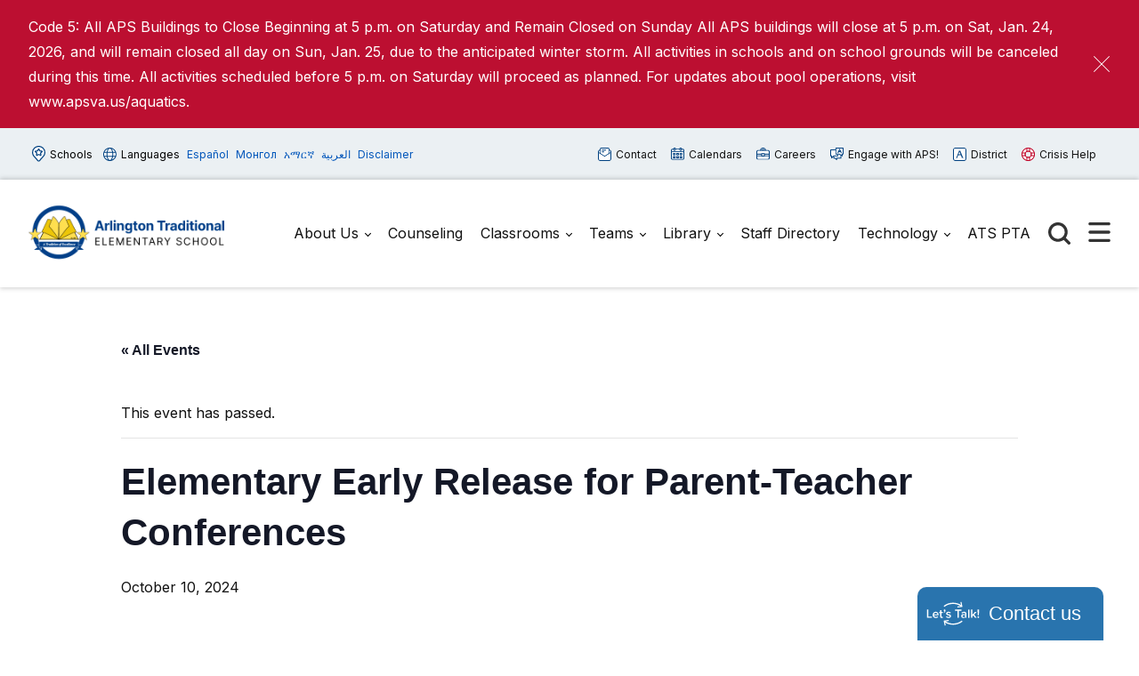

--- FILE ---
content_type: text/html; charset=UTF-8
request_url: https://ats.apsva.us/event/elementary-early-release-for-parent-teacher-conferences-5/
body_size: 17245
content:

<!doctype html>

  <html class="no-js"  lang="en-US">

	<head>
	
		<meta charset="utf-8">
		<meta name="viewport" content="width=device-width, initial-scale=1.0">

		<link rel='stylesheet' id='tribe-events-views-v2-bootstrap-datepicker-styles-css' href='https://ats.apsva.us/wp-content/plugins/the-events-calendar/vendor/bootstrap-datepicker/css/bootstrap-datepicker.standalone.min.css?ver=6.15.14' type='text/css' media='all' />
<link rel='stylesheet' id='tec-variables-skeleton-css' href='https://ats.apsva.us/wp-content/plugins/the-events-calendar/common/build/css/variables-skeleton.css?ver=6.10.1' type='text/css' media='all' />
<link rel='stylesheet' id='tribe-common-skeleton-style-css' href='https://ats.apsva.us/wp-content/plugins/the-events-calendar/common/build/css/common-skeleton.css?ver=6.10.1' type='text/css' media='all' />
<link rel='stylesheet' id='tribe-tooltipster-css-css' href='https://ats.apsva.us/wp-content/plugins/the-events-calendar/common/vendor/tooltipster/tooltipster.bundle.min.css?ver=6.10.1' type='text/css' media='all' />
<link rel='stylesheet' id='tribe-events-views-v2-skeleton-css' href='https://ats.apsva.us/wp-content/plugins/the-events-calendar/build/css/views-skeleton.css?ver=6.15.14' type='text/css' media='all' />
<link rel='stylesheet' id='tec-variables-full-css' href='https://ats.apsva.us/wp-content/plugins/the-events-calendar/common/build/css/variables-full.css?ver=6.10.1' type='text/css' media='all' />
<link rel='stylesheet' id='tribe-common-full-style-css' href='https://ats.apsva.us/wp-content/plugins/the-events-calendar/common/build/css/common-full.css?ver=6.10.1' type='text/css' media='all' />
<link rel='stylesheet' id='tribe-events-views-v2-full-css' href='https://ats.apsva.us/wp-content/plugins/the-events-calendar/build/css/views-full.css?ver=6.15.14' type='text/css' media='all' />
<link rel='stylesheet' id='tribe-events-views-v2-print-css' href='https://ats.apsva.us/wp-content/plugins/the-events-calendar/build/css/views-print.css?ver=6.15.14' type='text/css' media='print' />
<link rel='stylesheet' id='tribe-events-pro-views-v2-print-css' href='https://ats.apsva.us/wp-content/plugins/events-calendar-pro/build/css/views-print.css?ver=7.7.12' type='text/css' media='print' />
<meta name='robots' content='index, follow, max-image-preview:large, max-snippet:-1, max-video-preview:-1' />
	<style>img:is([sizes="auto" i], [sizes^="auto," i]) { contain-intrinsic-size: 3000px 1500px }</style>
	
	<!-- This site is optimized with the Yoast SEO plugin v26.8 - https://yoast.com/product/yoast-seo-wordpress/ -->
	<title>Elementary Early Release for Parent-Teacher Conferences - Arlington Traditional</title>
	<link rel="canonical" href="https://ats.apsva.us/event/elementary-early-release-for-parent-teacher-conferences-5/" />
	<meta property="og:locale" content="en_US" />
	<meta property="og:type" content="article" />
	<meta property="og:title" content="Elementary Early Release for Parent-Teacher Conferences - Arlington Traditional" />
	<meta property="og:url" content="https://ats.apsva.us/event/elementary-early-release-for-parent-teacher-conferences-5/" />
	<meta property="og:site_name" content="Arlington Traditional" />
	<meta name="twitter:card" content="summary_large_image" />
	<script type="application/ld+json" class="yoast-schema-graph">{"@context":"https://schema.org","@graph":[{"@type":"WebPage","@id":"https://ats.apsva.us/event/elementary-early-release-for-parent-teacher-conferences-5/","url":"https://ats.apsva.us/event/elementary-early-release-for-parent-teacher-conferences-5/","name":"Elementary Early Release for Parent-Teacher Conferences - Arlington Traditional","isPartOf":{"@id":"https://ats.apsva.us/#website"},"datePublished":"2024-06-10T19:54:53+00:00","breadcrumb":{"@id":"https://ats.apsva.us/event/elementary-early-release-for-parent-teacher-conferences-5/#breadcrumb"},"inLanguage":"en-US","potentialAction":[{"@type":"ReadAction","target":["https://ats.apsva.us/event/elementary-early-release-for-parent-teacher-conferences-5/"]}]},{"@type":"BreadcrumbList","@id":"https://ats.apsva.us/event/elementary-early-release-for-parent-teacher-conferences-5/#breadcrumb","itemListElement":[{"@type":"ListItem","position":1,"name":"Home","item":"https://ats.apsva.us/"},{"@type":"ListItem","position":2,"name":"Events","item":"https://ats.apsva.us/events/"},{"@type":"ListItem","position":3,"name":"Elementary Early Release for Parent-Teacher Conferences"}]},{"@type":"WebSite","@id":"https://ats.apsva.us/#website","url":"https://ats.apsva.us/","name":"Arlington Traditional","description":"A Tradition of Excellence","publisher":{"@id":"https://ats.apsva.us/#organization"},"potentialAction":[{"@type":"SearchAction","target":{"@type":"EntryPoint","urlTemplate":"https://ats.apsva.us/?s={search_term_string}"},"query-input":{"@type":"PropertyValueSpecification","valueRequired":true,"valueName":"search_term_string"}}],"inLanguage":"en-US"},{"@type":"Organization","@id":"https://ats.apsva.us/#organization","name":"Arlington Traditional","url":"https://ats.apsva.us/","logo":{"@type":"ImageObject","inLanguage":"en-US","@id":"https://ats.apsva.us/#/schema/logo/image/","url":"https://ats.apsva.us/wp-content/uploads/sites/7/2023/10/ats-logo.png","contentUrl":"https://ats.apsva.us/wp-content/uploads/sites/7/2023/10/ats-logo.png","width":500,"height":158,"caption":"Arlington Traditional"},"image":{"@id":"https://ats.apsva.us/#/schema/logo/image/"}},{"@type":"Event","name":"Elementary Early Release for Parent-Teacher Conferences","description":"","url":"https://ats.apsva.us/event/elementary-early-release-for-parent-teacher-conferences-5/","eventAttendanceMode":"https://schema.org/OfflineEventAttendanceMode","eventStatus":"https://schema.org/EventScheduled","startDate":"2024-10-10T00:00:00-04:00","endDate":"2024-10-10T23:59:59-04:00","@id":"https://ats.apsva.us/event/elementary-early-release-for-parent-teacher-conferences-5/#event","mainEntityOfPage":{"@id":"https://ats.apsva.us/event/elementary-early-release-for-parent-teacher-conferences-5/"}}]}</script>
	<!-- / Yoast SEO plugin. -->


<link rel='dns-prefetch' href='//connect.facebook.net' />
<link rel='dns-prefetch' href='//www.googletagmanager.com' />
<link rel="alternate" type="application/rss+xml" title="Arlington Traditional &raquo; Feed" href="https://ats.apsva.us/feed/" />
<link rel="alternate" type="application/rss+xml" title="Arlington Traditional &raquo; Comments Feed" href="https://ats.apsva.us/comments/feed/" />
<link rel="alternate" type="text/calendar" title="Arlington Traditional &raquo; iCal Feed" href="https://ats.apsva.us/events/?ical=1" />
<link rel='stylesheet' id='tribe-events-full-pro-calendar-style-css' href='https://ats.apsva.us/wp-content/plugins/events-calendar-pro/build/css/tribe-events-pro-full.css?ver=7.7.12' type='text/css' media='all' />
<link rel='stylesheet' id='tribe-events-virtual-skeleton-css' href='https://ats.apsva.us/wp-content/plugins/events-calendar-pro/build/css/events-virtual-skeleton.css?ver=7.7.12' type='text/css' media='all' />
<link rel='stylesheet' id='tribe-events-virtual-full-css' href='https://ats.apsva.us/wp-content/plugins/events-calendar-pro/build/css/events-virtual-full.css?ver=7.7.12' type='text/css' media='all' />
<link rel='stylesheet' id='tribe-events-virtual-single-skeleton-css' href='https://ats.apsva.us/wp-content/plugins/events-calendar-pro/build/css/events-virtual-single-skeleton.css?ver=7.7.12' type='text/css' media='all' />
<link rel='stylesheet' id='tribe-events-virtual-single-full-css' href='https://ats.apsva.us/wp-content/plugins/events-calendar-pro/build/css/events-virtual-single-full.css?ver=7.7.12' type='text/css' media='all' />
<link rel='stylesheet' id='tec-events-pro-single-css' href='https://ats.apsva.us/wp-content/plugins/events-calendar-pro/build/css/events-single.css?ver=7.7.12' type='text/css' media='all' />
<link rel='stylesheet' id='tribe-events-calendar-pro-style-css' href='https://ats.apsva.us/wp-content/plugins/events-calendar-pro/build/css/tribe-events-pro-full.css?ver=7.7.12' type='text/css' media='all' />
<link rel='stylesheet' id='tribe-events-pro-mini-calendar-block-styles-css' href='https://ats.apsva.us/wp-content/plugins/events-calendar-pro/build/css/tribe-events-pro-mini-calendar-block.css?ver=7.7.12' type='text/css' media='all' />
<link rel='stylesheet' id='tribe-events-v2-single-skeleton-css' href='https://ats.apsva.us/wp-content/plugins/the-events-calendar/build/css/tribe-events-single-skeleton.css?ver=6.15.14' type='text/css' media='all' />
<link rel='stylesheet' id='tribe-events-v2-single-skeleton-full-css' href='https://ats.apsva.us/wp-content/plugins/the-events-calendar/build/css/tribe-events-single-full.css?ver=6.15.14' type='text/css' media='all' />
<link rel='stylesheet' id='tribe-events-virtual-single-v2-skeleton-css' href='https://ats.apsva.us/wp-content/plugins/events-calendar-pro/build/css/events-virtual-single-v2-skeleton.css?ver=7.7.12' type='text/css' media='all' />
<link rel='stylesheet' id='tribe-events-virtual-single-v2-full-css' href='https://ats.apsva.us/wp-content/plugins/events-calendar-pro/build/css/events-virtual-single-v2-full.css?ver=7.7.12' type='text/css' media='all' />
<link rel='stylesheet' id='tec-events-pro-single-style-css' href='https://ats.apsva.us/wp-content/plugins/events-calendar-pro/build/css/custom-tables-v1/single.css?ver=7.7.12' type='text/css' media='all' />
<link rel='stylesheet' id='wp-block-library-css' href='https://ats.apsva.us/wp-includes/css/dist/block-library/style.min.css?ver=6.8.3' type='text/css' media='all' />
<style id='classic-theme-styles-inline-css' type='text/css'>
/*! This file is auto-generated */
.wp-block-button__link{color:#fff;background-color:#32373c;border-radius:9999px;box-shadow:none;text-decoration:none;padding:calc(.667em + 2px) calc(1.333em + 2px);font-size:1.125em}.wp-block-file__button{background:#32373c;color:#fff;text-decoration:none}
</style>
<style id='global-styles-inline-css' type='text/css'>
:root{--wp--preset--aspect-ratio--square: 1;--wp--preset--aspect-ratio--4-3: 4/3;--wp--preset--aspect-ratio--3-4: 3/4;--wp--preset--aspect-ratio--3-2: 3/2;--wp--preset--aspect-ratio--2-3: 2/3;--wp--preset--aspect-ratio--16-9: 16/9;--wp--preset--aspect-ratio--9-16: 9/16;--wp--preset--color--black: #000000;--wp--preset--color--cyan-bluish-gray: #abb8c3;--wp--preset--color--white: #ffffff;--wp--preset--color--pale-pink: #f78da7;--wp--preset--color--vivid-red: #cf2e2e;--wp--preset--color--luminous-vivid-orange: #ff6900;--wp--preset--color--luminous-vivid-amber: #fcb900;--wp--preset--color--light-green-cyan: #7bdcb5;--wp--preset--color--vivid-green-cyan: #00d084;--wp--preset--color--pale-cyan-blue: #8ed1fc;--wp--preset--color--vivid-cyan-blue: #0693e3;--wp--preset--color--vivid-purple: #9b51e0;--wp--preset--gradient--vivid-cyan-blue-to-vivid-purple: linear-gradient(135deg,rgba(6,147,227,1) 0%,rgb(155,81,224) 100%);--wp--preset--gradient--light-green-cyan-to-vivid-green-cyan: linear-gradient(135deg,rgb(122,220,180) 0%,rgb(0,208,130) 100%);--wp--preset--gradient--luminous-vivid-amber-to-luminous-vivid-orange: linear-gradient(135deg,rgba(252,185,0,1) 0%,rgba(255,105,0,1) 100%);--wp--preset--gradient--luminous-vivid-orange-to-vivid-red: linear-gradient(135deg,rgba(255,105,0,1) 0%,rgb(207,46,46) 100%);--wp--preset--gradient--very-light-gray-to-cyan-bluish-gray: linear-gradient(135deg,rgb(238,238,238) 0%,rgb(169,184,195) 100%);--wp--preset--gradient--cool-to-warm-spectrum: linear-gradient(135deg,rgb(74,234,220) 0%,rgb(151,120,209) 20%,rgb(207,42,186) 40%,rgb(238,44,130) 60%,rgb(251,105,98) 80%,rgb(254,248,76) 100%);--wp--preset--gradient--blush-light-purple: linear-gradient(135deg,rgb(255,206,236) 0%,rgb(152,150,240) 100%);--wp--preset--gradient--blush-bordeaux: linear-gradient(135deg,rgb(254,205,165) 0%,rgb(254,45,45) 50%,rgb(107,0,62) 100%);--wp--preset--gradient--luminous-dusk: linear-gradient(135deg,rgb(255,203,112) 0%,rgb(199,81,192) 50%,rgb(65,88,208) 100%);--wp--preset--gradient--pale-ocean: linear-gradient(135deg,rgb(255,245,203) 0%,rgb(182,227,212) 50%,rgb(51,167,181) 100%);--wp--preset--gradient--electric-grass: linear-gradient(135deg,rgb(202,248,128) 0%,rgb(113,206,126) 100%);--wp--preset--gradient--midnight: linear-gradient(135deg,rgb(2,3,129) 0%,rgb(40,116,252) 100%);--wp--preset--font-size--small: 13px;--wp--preset--font-size--medium: 20px;--wp--preset--font-size--large: 36px;--wp--preset--font-size--x-large: 42px;--wp--preset--spacing--20: 0.44rem;--wp--preset--spacing--30: 0.67rem;--wp--preset--spacing--40: 1rem;--wp--preset--spacing--50: 1.5rem;--wp--preset--spacing--60: 2.25rem;--wp--preset--spacing--70: 3.38rem;--wp--preset--spacing--80: 5.06rem;--wp--preset--shadow--natural: 6px 6px 9px rgba(0, 0, 0, 0.2);--wp--preset--shadow--deep: 12px 12px 50px rgba(0, 0, 0, 0.4);--wp--preset--shadow--sharp: 6px 6px 0px rgba(0, 0, 0, 0.2);--wp--preset--shadow--outlined: 6px 6px 0px -3px rgba(255, 255, 255, 1), 6px 6px rgba(0, 0, 0, 1);--wp--preset--shadow--crisp: 6px 6px 0px rgba(0, 0, 0, 1);}:where(.is-layout-flex){gap: 0.5em;}:where(.is-layout-grid){gap: 0.5em;}body .is-layout-flex{display: flex;}.is-layout-flex{flex-wrap: wrap;align-items: center;}.is-layout-flex > :is(*, div){margin: 0;}body .is-layout-grid{display: grid;}.is-layout-grid > :is(*, div){margin: 0;}:where(.wp-block-columns.is-layout-flex){gap: 2em;}:where(.wp-block-columns.is-layout-grid){gap: 2em;}:where(.wp-block-post-template.is-layout-flex){gap: 1.25em;}:where(.wp-block-post-template.is-layout-grid){gap: 1.25em;}.has-black-color{color: var(--wp--preset--color--black) !important;}.has-cyan-bluish-gray-color{color: var(--wp--preset--color--cyan-bluish-gray) !important;}.has-white-color{color: var(--wp--preset--color--white) !important;}.has-pale-pink-color{color: var(--wp--preset--color--pale-pink) !important;}.has-vivid-red-color{color: var(--wp--preset--color--vivid-red) !important;}.has-luminous-vivid-orange-color{color: var(--wp--preset--color--luminous-vivid-orange) !important;}.has-luminous-vivid-amber-color{color: var(--wp--preset--color--luminous-vivid-amber) !important;}.has-light-green-cyan-color{color: var(--wp--preset--color--light-green-cyan) !important;}.has-vivid-green-cyan-color{color: var(--wp--preset--color--vivid-green-cyan) !important;}.has-pale-cyan-blue-color{color: var(--wp--preset--color--pale-cyan-blue) !important;}.has-vivid-cyan-blue-color{color: var(--wp--preset--color--vivid-cyan-blue) !important;}.has-vivid-purple-color{color: var(--wp--preset--color--vivid-purple) !important;}.has-black-background-color{background-color: var(--wp--preset--color--black) !important;}.has-cyan-bluish-gray-background-color{background-color: var(--wp--preset--color--cyan-bluish-gray) !important;}.has-white-background-color{background-color: var(--wp--preset--color--white) !important;}.has-pale-pink-background-color{background-color: var(--wp--preset--color--pale-pink) !important;}.has-vivid-red-background-color{background-color: var(--wp--preset--color--vivid-red) !important;}.has-luminous-vivid-orange-background-color{background-color: var(--wp--preset--color--luminous-vivid-orange) !important;}.has-luminous-vivid-amber-background-color{background-color: var(--wp--preset--color--luminous-vivid-amber) !important;}.has-light-green-cyan-background-color{background-color: var(--wp--preset--color--light-green-cyan) !important;}.has-vivid-green-cyan-background-color{background-color: var(--wp--preset--color--vivid-green-cyan) !important;}.has-pale-cyan-blue-background-color{background-color: var(--wp--preset--color--pale-cyan-blue) !important;}.has-vivid-cyan-blue-background-color{background-color: var(--wp--preset--color--vivid-cyan-blue) !important;}.has-vivid-purple-background-color{background-color: var(--wp--preset--color--vivid-purple) !important;}.has-black-border-color{border-color: var(--wp--preset--color--black) !important;}.has-cyan-bluish-gray-border-color{border-color: var(--wp--preset--color--cyan-bluish-gray) !important;}.has-white-border-color{border-color: var(--wp--preset--color--white) !important;}.has-pale-pink-border-color{border-color: var(--wp--preset--color--pale-pink) !important;}.has-vivid-red-border-color{border-color: var(--wp--preset--color--vivid-red) !important;}.has-luminous-vivid-orange-border-color{border-color: var(--wp--preset--color--luminous-vivid-orange) !important;}.has-luminous-vivid-amber-border-color{border-color: var(--wp--preset--color--luminous-vivid-amber) !important;}.has-light-green-cyan-border-color{border-color: var(--wp--preset--color--light-green-cyan) !important;}.has-vivid-green-cyan-border-color{border-color: var(--wp--preset--color--vivid-green-cyan) !important;}.has-pale-cyan-blue-border-color{border-color: var(--wp--preset--color--pale-cyan-blue) !important;}.has-vivid-cyan-blue-border-color{border-color: var(--wp--preset--color--vivid-cyan-blue) !important;}.has-vivid-purple-border-color{border-color: var(--wp--preset--color--vivid-purple) !important;}.has-vivid-cyan-blue-to-vivid-purple-gradient-background{background: var(--wp--preset--gradient--vivid-cyan-blue-to-vivid-purple) !important;}.has-light-green-cyan-to-vivid-green-cyan-gradient-background{background: var(--wp--preset--gradient--light-green-cyan-to-vivid-green-cyan) !important;}.has-luminous-vivid-amber-to-luminous-vivid-orange-gradient-background{background: var(--wp--preset--gradient--luminous-vivid-amber-to-luminous-vivid-orange) !important;}.has-luminous-vivid-orange-to-vivid-red-gradient-background{background: var(--wp--preset--gradient--luminous-vivid-orange-to-vivid-red) !important;}.has-very-light-gray-to-cyan-bluish-gray-gradient-background{background: var(--wp--preset--gradient--very-light-gray-to-cyan-bluish-gray) !important;}.has-cool-to-warm-spectrum-gradient-background{background: var(--wp--preset--gradient--cool-to-warm-spectrum) !important;}.has-blush-light-purple-gradient-background{background: var(--wp--preset--gradient--blush-light-purple) !important;}.has-blush-bordeaux-gradient-background{background: var(--wp--preset--gradient--blush-bordeaux) !important;}.has-luminous-dusk-gradient-background{background: var(--wp--preset--gradient--luminous-dusk) !important;}.has-pale-ocean-gradient-background{background: var(--wp--preset--gradient--pale-ocean) !important;}.has-electric-grass-gradient-background{background: var(--wp--preset--gradient--electric-grass) !important;}.has-midnight-gradient-background{background: var(--wp--preset--gradient--midnight) !important;}.has-small-font-size{font-size: var(--wp--preset--font-size--small) !important;}.has-medium-font-size{font-size: var(--wp--preset--font-size--medium) !important;}.has-large-font-size{font-size: var(--wp--preset--font-size--large) !important;}.has-x-large-font-size{font-size: var(--wp--preset--font-size--x-large) !important;}
:where(.wp-block-post-template.is-layout-flex){gap: 1.25em;}:where(.wp-block-post-template.is-layout-grid){gap: 1.25em;}
:where(.wp-block-columns.is-layout-flex){gap: 2em;}:where(.wp-block-columns.is-layout-grid){gap: 2em;}
:root :where(.wp-block-pullquote){font-size: 1.5em;line-height: 1.6;}
</style>
<style id='highcharts-custom-styles-inline-css' type='text/css'>

    div[class^='highstock_'],
    .highcharts-root,
    .highcharts-container {
        overflow: visible !important;
    }
</style>
<link rel='stylesheet' id='site-css-css' href='https://ats.apsva.us/wp-content/themes/aps-theme/assets/styles/theme-styles.css?ver=1769202837' type='text/css' media='all' />
<script type="text/javascript" src="https://ats.apsva.us/wp-includes/js/jquery/jquery.min.js?ver=3.7.1" id="jquery-core-js"></script>
<script type="text/javascript" src="https://ats.apsva.us/wp-includes/js/jquery/jquery-migrate.min.js?ver=3.4.1" id="jquery-migrate-js"></script>
<script type="text/javascript" src="https://ats.apsva.us/wp-content/plugins/the-events-calendar/common/build/js/tribe-common.js?ver=9c44e11f3503a33e9540" id="tribe-common-js"></script>
<script type="text/javascript" src="https://ats.apsva.us/wp-content/plugins/the-events-calendar/build/js/views/breakpoints.js?ver=4208de2df2852e0b91ec" id="tribe-events-views-v2-breakpoints-js"></script>

<!-- Google tag (gtag.js) snippet added by Site Kit -->
<!-- Google Analytics snippet added by Site Kit -->
<script type="text/javascript" src="https://www.googletagmanager.com/gtag/js?id=GT-WKGK9NG" id="google_gtagjs-js" async></script>
<script type="text/javascript" id="google_gtagjs-js-after">
/* <![CDATA[ */
window.dataLayer = window.dataLayer || [];function gtag(){dataLayer.push(arguments);}
gtag("set","linker",{"domains":["ats.apsva.us"]});
gtag("js", new Date());
gtag("set", "developer_id.dZTNiMT", true);
gtag("config", "GT-WKGK9NG");
/* ]]> */
</script>
<link rel="https://api.w.org/" href="https://ats.apsva.us/wp-json/" /><link rel="alternate" title="JSON" type="application/json" href="https://ats.apsva.us/wp-json/wp/v2/tribe_events/6337" /><link rel='shortlink' href='https://ats.apsva.us/?p=6337' />
<meta name="generator" content="Site Kit by Google 1.170.0" /><meta name="tec-api-version" content="v1"><meta name="tec-api-origin" content="https://ats.apsva.us"><link rel="alternate" href="https://ats.apsva.us/wp-json/tribe/events/v1/events/6337" /><style type="text/css">.recentcomments a{display:inline !important;padding:0 !important;margin:0 !important;}</style><link rel="icon" href="https://ats.apsva.us/wp-content/uploads/sites/7/2023/10/cropped-ats-site-icon-2-32x32.png" sizes="32x32" />
<link rel="icon" href="https://ats.apsva.us/wp-content/uploads/sites/7/2023/10/cropped-ats-site-icon-2-192x192.png" sizes="192x192" />
<link rel="apple-touch-icon" href="https://ats.apsva.us/wp-content/uploads/sites/7/2023/10/cropped-ats-site-icon-2-180x180.png" />
<meta name="msapplication-TileImage" content="https://ats.apsva.us/wp-content/uploads/sites/7/2023/10/cropped-ats-site-icon-2-270x270.png" />
		<style type="text/css" id="wp-custom-css">
			.header .main-navigation-wrapper .logo img {
    width: 220px;
}		</style>
		<style>
    /* Target only the TITLES of non-multiday events */
    .tribe-events-calendar-month [class*="event"]:not([class*="multiday"]) [class*="title"],
    .tribe-events-calendar-month [class*="event"]:not([class*="multiday"]) [class*="title"] a,

        /* More specific title targeting */
    .tribe-events-calendar-month__calendar-event:not([class*="multiday"]) .tribe-events-calendar-month__calendar-event-title,
    .tribe-events-calendar-month__calendar-event:not([class*="multiday"]) .tribe-events-calendar-month__calendar-event-title a,

        /* Target by excluding the specific all-day class we found */
    .tribe-events-calendar-month__calendar-event-title:not(.tribe-events-calendar-month__multiday-event-hidden-title),
    .tribe-events-calendar-month__calendar-event-title:not(.tribe-events-calendar-month__multiday-event-hidden-title) a {
        color: #000000 !important;
    }
    
    /* Override with higher specificity: Let timed events use category colors */
    .tribe-events-calendar-month__calendar-event-details .tribe-events-calendar-month__calendar-event-datetime ~ .tribe-events-calendar-month__calendar-event-title:not(.tribe-events-calendar-month__multiday-event-hidden-title),
    .tribe-events-calendar-month__calendar-event-details .tribe-events-calendar-month__calendar-event-datetime ~ .tribe-events-calendar-month__calendar-event-title:not(.tribe-events-calendar-month__multiday-event-hidden-title) a {
        color: inherit !important;
    }
</style>
        <script type="text/javascript">
            function doGTranslate(lang_pair) {if(lang_pair.value)lang_pair=lang_pair.value;if(lang_pair=='')return;var lang=lang_pair.split('|')[1];var plang=location.pathname.split('/')[1];if(plang.length !=2 && plang != 'zh-CN' && plang != 'zh-TW' && plang != 'hmn' && plang != 'haw' && plang != 'ceb')plang='en';if(lang == 'en')location.href=location.protocol+'//'+location.host+gt_request_uri;else location.href=location.protocol+'//'+location.host+'/'+lang+gt_request_uri;}
        </script>

        <script type="text/javascript">(function(u,x,t,w,e,a,k,s){a=function(v){try{u.setItem(t+e,v)}catch(e){}v=JSON.parse(v);for(k=0;k<v.length;k++){s=x.createElement("script");s.text="(function(u,x,t,w,e,a,k){a=u[e]=function(){a.q.push(arguments)};a.q=[];a.t=+new Date;a.c=w;k=x.createElement('script');k.async=1;k.src=t;x.getElementsByTagName('head')[0].appendChild(k)})(window,document,'"+v[k].u+"',"+JSON.stringify(v[k].c)+",'"+v[k].g+"')";x.getElementsByTagName("head")[0].appendChild(s)}};try{k=u.getItem(t+e)}catch(e){}if(k){return a(k)}k=new XMLHttpRequest;k.onreadystatechange=function(){if(k.readyState==4&&k.status==200)a(k.responseText)};k.open("POST",w+e);k.send(x.URL)})(sessionStorage,document,"uxt:","https://api.uxtweak.com/snippet/","14d720a3-2f9d-4557-bc17-a554b8285c72");</script>
        
        <script type="text/javascript">
            var gt_request_uri = location.pathname + location.search; function doGTranslate(lang_pair) {if(lang_pair.value)lang_pair=lang_pair.value;if(lang_pair=='')return;var lang=lang_pair.split('|')[1];var plang=location.pathname.split('/')[1];if(plang.length !=2 && plang != 'zh-CN' && plang != 'zh-TW' && plang != 'hmn' && plang != 'haw' && plang != 'ceb')plang='en';if(lang == 'en')location.href=location.protocol+'//'+location.host+gt_request_uri;else location.href=location.protocol+'//'+location.host+'/'+lang+gt_request_uri;}
        </script>

        
        <script type="text/javascript">
            /*<![CDATA[*/
            (function() {
                var sz = document.createElement('script'); sz.type = 'text/javascript'; sz.async = true;
                sz.src = '////siteimproveanalytics.com/js/siteanalyze_6005447.js';
                var s = document.getElementsByTagName('script')[0]; s.parentNode.insertBefore(sz, s);
            })();
            /*]]>*/
        </script>
       <script>(function(d, s, id) {var js, fjs = d.getElementsByTagName(s)[0];window.key='WYXB7YXLT@PZ5D7LT';window.url='//www.k12insight.com/';if (d.getElementById(id))return;js = d.createElement(s);js.id = id;js.src = "//www.k12insight.com/Lets-Talk/LtTabJs.aspx";fjs.parentNode.insertBefore(js, fjs);}(document, 'script', 'Lets-Talk'));</script>


        <!-- Google Tag Manager -->
        <script>(function(w,d,s,l,i){w[l]=w[l]||[];w[l].push({'gtm.start':
        new Date().getTime(),event:'gtm.js'});var f=d.getElementsByTagName(s)[0],
        j=d.createElement(s),dl=l!='dataLayer'?'&l='+l:'';j.async=true;j.src=
        'https://www.googletagmanager.com/gtm.js?id='+i+dl;f.parentNode.insertBefore(j,f);
        })(window,document,'script','dataLayer','GTM-PFTVDMGP');</script>
        <!-- End Google Tag Manager -->

                
                <style>
            a {
                color: #0055ba;
            }
            .archive-list article,
            .post-wrapper .news-post,
            .single .more-news .more-news-items-wrapper .more-news-item {
                border-bottom: 2px solid #013f88;
            }
            .page-navigation .pagination li a,
            .button,
            .full-menu-actions button,
            .hero-links {
                background: #013f88;
            }
            .hero .text-box {
            background: #013f88cc;
            }
            .button.outline {
                border: 3px solid #013f88;
                color: #013f88;
            }
            .button.outline:hover,
            .button,
            .hero  {
                background: #013f88;
            }
            @media screen and (min-width: 48em) {
                .hero  {
                    background: #012a5b; ?>;
                }
            }
            .call-to-action .cta.blue p{
                color: #fff;
            }
            .sidebar ul.menu .current_page_parent > a,
            .page-template-template-staff-directory table button {
                color: #013f88;
            }
            .banner-basic a,
            .school-list-drawer ul li.school-type > a,
            .language-list-drawer ul li.school-type > a,
            .mlvl__back,
            .header .main-navigation-wrapper .main-navigation .menu-item-has-children.open > .sub-menu li a:hover,
            .page .page-banner .title-area a {
                color: #FDC800;
            }

            .button.secondary,
            .secondary .accordion-wrapper .accordion-title,
            .call-to-action .cta.secondary,
            .call-to-action .cta.yellow,
            .side-by-side-media-text.secondary .content {
                background: #FDC800;
            }

            .header .main-navigation-wrapper .main-navigation .menu-item-has-children.open > .sub-menu {
                border-bottom: 7px solid #FDC800;
            }

            .button.secondary {
                color: #012a5b;
            }

            .banner-basic,
            .button.primary,
            .header .main-navigation-wrapper .main-navigation .menu-item-has-children.open > .sub-menu,
            .page .page-banner,
            .secondary .accordion-wrapper .accordion-title,
            .call-to-action .cta.primary,
            .call-to-action .cta.blue,
            .side-by-side-media-text.primary .content,
            .accordion-wrapper .accordion.primary .accordion-title,
            .statistics,
            .school-footer,
            .page .page-banner .title-area,
            .header .main-navigation-wrapper .main-navigation .menu-item-has-children.open > .sub-menu
            {
                background: #012a5b;
            }

            .side-by-side-media-text.primary .media {
                border-top: 5px solid #012a5b;
            }
            .button.secondary {
                color: #012a5b !important;
            }
        </style>
        

	</head>
			
	<body class="wp-singular tribe_events-template-default single single-tribe_events postid-6337 wp-custom-logo wp-theme-aps-theme tribe-events-page-template tribe-no-js tribe-filter-live events-single tribe-events-style-full tribe-events-style-theme">

        <!-- Google Tag Manager (noscript) -->
        <noscript><iframe src="https://www.googletagmanager.com/ns.html?id=GTM-PFTVDMGP"
        height="0" width="0" style="display:none;visibility:hidden"></iframe></noscript>
        <!-- End Google Tag Manager (noscript) -->
                        
		<div class="site-wrapper">

			<a class="skip-link screen-reader-text" href="#content">Skip to Content</a>
            
            <div id="alert_container"></div>
<script id="sitewide_alert_template" type="text/html">
    <div class="alert-box <%= data.alert_style %>" data-alert="">
        <div class="container">
            <p><%= data.title %> <a href="<%= data.button_url %>"><%= data.button_text %></a></p>
            <button id="alert_dismissal_button" class="close">
                <svg id="close-icon" xmlns="http://www.w3.org/2000/svg" viewBox="0 0 19.61 19.61"><g id="Layer_1-2"><g><line class="cls-1" x1="18.28" y1="1.33" x2="1.33" y2="18.28"/><line class="cls-1" x1="1.33" y1="1.33" x2="18.28" y2="18.28"/></g></g></svg>
            </button>
        </div>
    </div>
</script>
            <div class="full-menu-actions">
                <button class="toggle-button" data-target="school-list-mobile" data-button="schools-button-mobile"><img src="https://ats.apsva.us/wp-content/themes/aps-theme/assets/images/aps-schools.svg" alt="" /> Schools</button>
                <button class="toggle-button" data-target="language-list-mobile" data-button="languages-button-mobile"><img src="https://ats.apsva.us/wp-content/themes/aps-theme/assets/images/aps-languages.svg" alt="" /> Languages</button>
            </div>

            <div class="full-menu-featured">
                <div class="full-menu-links">
                    <div class="link">
                        <a href="https://ats.apsva.us/contact-us/"><img src="https://ats.apsva.us/wp-content/themes/aps-theme/assets/images/aps-contact.svg" alt="" /> Contact <span>Us</span></a>
                    </div>
                    <div class="link">
                        <a href="https://ats.apsva.us/calendar"><img src="https://ats.apsva.us/wp-content/themes/aps-theme/assets/images/aps-calendars.svg" alt="" /> Calendars</a>
                    </div>
                    <div class="link">
                        <a href="https://www.apsva.us/careers-aps/"><img src="https://ats.apsva.us/wp-content/themes/aps-theme/assets/images/aps-careers.svg" alt="" /> Careers</a>
                    </div>
                    <div class="link">
                        <a href="https://www.apsva.us/engage/"><img src="https://ats.apsva.us/wp-content/themes/aps-theme/assets/images/aps-engage.svg" alt="" /> Engage <span>with APS!</span></a>
                    </div>
                    <div class="link district">
                        <a href="https://apsva.us/"><img src="https://ats.apsva.us/wp-content/themes/aps-theme/assets/images/aps-site.svg" alt="" /> District</a>
                    </div>
                    <div class="link">
                        <a class="crisis" href="https://www.apsva.us/mental-health/#help"><img src="https://ats.apsva.us/wp-content/themes/aps-theme/assets/images/aps-crisis-help.svg" alt="" /><span>Crisis</span> Help</a>
                    </div>
                </div>
            </div>

			<header class="header">

                <div class="top-bar">
                    <div class="container">
                        <div class="top-bar-actions">
                            <button class="toggle-button" data-target="school-list-desktop" data-button="schools-button-desktop"><img src="https://ats.apsva.us/wp-content/themes/aps-theme/assets/images/aps-schools.svg" alt="" /> Schools</button>
                            <button class="toggle-button" data-target="language-list-desktop" data-button="languages-button-desktop"><img src="https://ats.apsva.us/wp-content/themes/aps-theme/assets/images/aps-languages.svg" alt="" /> Languages</button>
                            <a href="/es" onclick="doGTranslate('en|es');return false;" class="glink nturl notranslate main-language">Español</a>
                            <a href="/mn" onclick="doGTranslate('en|mn');return false;" class="glink nturl notranslate main-language">Монгол</a>        
                            <a href="/am" onclick="doGTranslate('en|am');return false;" class="glink nturl notranslate main-language">አማርኛ</a>
                            <a href="/ar" onclick="doGTranslate('en|ar');return false;" class="glink nturl notranslate main-language">العربية</a>
                            <a href="#">Disclaimer</a>
                        </div>
                        <div class="top-bar-links">
                            <a href="https://ats.apsva.us/contact-us/"><img src="https://ats.apsva.us/wp-content/themes/aps-theme/assets/images/aps-contact.svg" alt="" /> Contact</a>
                            <a href="https://ats.apsva.us/calendar"><img src="https://ats.apsva.us/wp-content/themes/aps-theme/assets/images/aps-calendars.svg" alt="" /> Calendars</a>
                            <a href="https://www.apsva.us/careers-aps/"><img src="https://ats.apsva.us/wp-content/themes/aps-theme/assets/images/aps-careers.svg" alt="" /> Careers</a>
                            <a href="https://www.apsva.us/engage/"><img src="https://ats.apsva.us/wp-content/themes/aps-theme/assets/images/aps-engage.svg" alt="" /> Engage with APS!</a>
                            <a class="district" href="https://www.apsva.us/"><img src="https://ats.apsva.us/wp-content/themes/aps-theme/assets/images/aps-site.svg" alt="" /> District</a>
                            <a class="crisis" href="https://www.apsva.us/mental-health/#help"><img src="https://ats.apsva.us/wp-content/themes/aps-theme/assets/images/aps-crisis-help.svg" alt="" /> Crisis Help</a>
                        </div>
                    </div>
                </div>

                <div id="school-list-desktop" class="drawer school-list-drawer">
                    <div class="container">
                        <ul class="full-school-list">
                <li class="school-type">
            <a class="notranslate" href="#">
            <!-- <a class="notranslate" href=""> -->
                ELEMENTARY SCHOOLS            </a>
        </li>
            <li >
            <a class="notranslate" href="https://abingdon.apsva.us">
            <!-- <a class="notranslate" href=""> -->
                Abingdon            </a>
        </li>
            <li >
            <a class="notranslate" href="https://fleet.apsva.us">
            <!-- <a class="notranslate" href=""> -->
                Alice West Fleet            </a>
        </li>
            <li >
            <a class="notranslate" href="https://asfs.apsva.us">
            <!-- <a class="notranslate" href=""> -->
                Arlington Science Focus            </a>
        </li>
            <li >
            <a class="notranslate" href="https://ats.apsva.us">
            <!-- <a class="notranslate" href=""> -->
                Arlington Traditional            </a>
        </li>
            <li >
            <a class="notranslate" href="https://ashlawn.apsva.us">
            <!-- <a class="notranslate" href=""> -->
                Ashlawn            </a>
        </li>
            <li >
            <a class="notranslate" href="https://barcroft.apsva.us">
            <!-- <a class="notranslate" href=""> -->
                Barcroft            </a>
        </li>
            <li >
            <a class="notranslate" href="https://barrett.apsva.us">
            <!-- <a class="notranslate" href=""> -->
                Barrett            </a>
        </li>
            <li >
            <a class="notranslate" href="https://campbell.apsva.us">
            <!-- <a class="notranslate" href=""> -->
                Campbell            </a>
        </li>
            <li >
            <a class="notranslate" href="https://cardinal.apsva.us">
            <!-- <a class="notranslate" href=""> -->
                Cardinal            </a>
        </li>
            <li >
            <a class="notranslate" href="https://carlinsprings.apsva.us">
            <!-- <a class="notranslate" href=""> -->
                Carlin Springs            </a>
        </li>
            <li >
            <a class="notranslate" href="https://claremont.apsva.us">
            <!-- <a class="notranslate" href=""> -->
                Claremont            </a>
        </li>
            <li >
            <a class="notranslate" href="https://discovery.apsva.us">
            <!-- <a class="notranslate" href=""> -->
                Discovery            </a>
        </li>
            <li >
            <a class="notranslate" href="https://drew.apsva.us">
            <!-- <a class="notranslate" href=""> -->
                Drew            </a>
        </li>
            <li >
            <a class="notranslate" href="https://glebe.apsva.us">
            <!-- <a class="notranslate" href=""> -->
                Glebe            </a>
        </li>
            <li >
            <a class="notranslate" href="https://hoffmanboston.apsva.us">
            <!-- <a class="notranslate" href=""> -->
                Hoffman-Boston            </a>
        </li>
            <li >
            <a class="notranslate" href="https://innovation.apsva.us/">
            <!-- <a class="notranslate" href=""> -->
                Innovation            </a>
        </li>
            <li >
            <a class="notranslate" href="https://www.apsva.us/special-education/integration-station/">
            <!-- <a class="notranslate" href=""> -->
                Integration Station            </a>
        </li>
            <li >
            <a class="notranslate" href="https://jamestown.apsva.us">
            <!-- <a class="notranslate" href=""> -->
                Jamestown            </a>
        </li>
            <li >
            <a class="notranslate" href="https://key.apsva.us">
            <!-- <a class="notranslate" href=""> -->
                Key            </a>
        </li>
            <li >
            <a class="notranslate" href="https://longbranch.apsva.us">
            <!-- <a class="notranslate" href=""> -->
                Long Branch            </a>
        </li>
            <li >
            <a class="notranslate" href="https://montessori.apsva.us/">
            <!-- <a class="notranslate" href=""> -->
                Montessori            </a>
        </li>
            <li >
            <a class="notranslate" href="https://nottingham.apsva.us">
            <!-- <a class="notranslate" href=""> -->
                Nottingham            </a>
        </li>
            <li >
            <a class="notranslate" href="https://oakridge.apsva.us">
            <!-- <a class="notranslate" href=""> -->
                Oakridge            </a>
        </li>
            <li >
            <a class="notranslate" href="https://randolph.apsva.us">
            <!-- <a class="notranslate" href=""> -->
                Randolph            </a>
        </li>
            <li >
            <a class="notranslate" href="https://taylor.apsva.us">
            <!-- <a class="notranslate" href=""> -->
                Taylor            </a>
        </li>
            <li >
            <a class="notranslate" href="https://tuckahoe.apsva.us">
            <!-- <a class="notranslate" href=""> -->
                Tuckahoe            </a>
        </li>
            <li class="school-type">
            <a class="notranslate" href="#">
            <!-- <a class="notranslate" href=""> -->
                MIDDLE SCHOOLS            </a>
        </li>
            <li >
            <a class="notranslate" href="https://dorothyhamm.apsva.us">
            <!-- <a class="notranslate" href=""> -->
                Dorothy Hamm            </a>
        </li>
            <li >
            <a class="notranslate" href="https://gunston.apsva.us">
            <!-- <a class="notranslate" href=""> -->
                Gunston            </a>
        </li>
            <li >
            <a class="notranslate" href="https://jefferson.apsva.us">
            <!-- <a class="notranslate" href=""> -->
                Jefferson            </a>
        </li>
            <li >
            <a class="notranslate" href="https://kenmore.apsva.us">
            <!-- <a class="notranslate" href=""> -->
                Kenmore            </a>
        </li>
            <li >
            <a class="notranslate" href="https://swanson.apsva.us">
            <!-- <a class="notranslate" href=""> -->
                Swanson            </a>
        </li>
            <li >
            <a class="notranslate" href="https://williamsburg.apsva.us">
            <!-- <a class="notranslate" href=""> -->
                Williamsburg            </a>
        </li>
            <li class="school-type">
            <a class="notranslate" href="#">
            <!-- <a class="notranslate" href=""> -->
                HIGH SCHOOLS &amp; PROGRAMS            </a>
        </li>
            <li >
            <a class="notranslate" href="https://careercenter.apsva.us">
            <!-- <a class="notranslate" href=""> -->
                Arlington Career Center            </a>
        </li>
            <li >
            <a class="notranslate" href="https://arlingtontech.apsva.us/">
            <!-- <a class="notranslate" href=""> -->
                Arlington Tech            </a>
        </li>
            <li >
            <a class="notranslate" href="https://achs.apsva.us">
            <!-- <a class="notranslate" href=""> -->
                Arlington Community High School            </a>
        </li>
            <li >
            <a class="notranslate" href="https://hbwoodlawn.apsva.us">
            <!-- <a class="notranslate" href=""> -->
                H-B Woodlawn            </a>
        </li>
            <li >
            <a class="notranslate" href="https://wakefield.apsva.us">
            <!-- <a class="notranslate" href=""> -->
                Wakefield            </a>
        </li>
            <li >
            <a class="notranslate" href="https://wl.apsva.us">
            <!-- <a class="notranslate" href=""> -->
                Washington-Liberty            </a>
        </li>
            <li >
            <a class="notranslate" href="https://yhs.apsva.us">
            <!-- <a class="notranslate" href=""> -->
                Yorktown            </a>
        </li>
            <li >
            <a class="notranslate" href="https://hsc.apsva.us">
            <!-- <a class="notranslate" href=""> -->
                Langston            </a>
        </li>
            <li >
            <a class="notranslate" href="https://shriver.apsva.us">
            <!-- <a class="notranslate" href=""> -->
                Shriver            </a>
        </li>
            <li class="hide-district-btn school-type">
            <a class="notranslate" href="https://www.apsva.us">
            <!-- <a class="notranslate" href=""> -->
                DISTRICT SITE            </a>
        </li>
    </ul>                    </div>
                </div>

                <div id="language-list-desktop" class="drawer language-list-drawer">
                    <div class="container">
                        <nav role="navigation">
                            
<ul>
            <li>
            <a href="/es" onclick="doGTranslate('en|es');return false;" title="Español" class="glink nturl notranslate">Español</a>
        </li>
            <li>
            <a href="/" onclick="doGTranslate('en|');return false;" title="English" class="glink nturl notranslate">English</a>
        </li>
            <li>
            <a href="/am" onclick="doGTranslate('en|am');return false;" title="አማርኛ" class="glink nturl notranslate">አማርኛ</a>
        </li>
            <li>
            <a href="/ar" onclick="doGTranslate('en|ar');return false;" title="العربية" class="glink nturl notranslate">العربية</a>
        </li>
            <li>
            <a href="/mn" onclick="doGTranslate('en|mn');return false;" title="Монгол" class="glink nturl notranslate">Монгол</a>
        </li>
            <li>
            <a href="/bn" onclick="doGTranslate('en|bn');return false;" title="বাংলা" class="glink nturl notranslate">বাংলা</a>
        </li>
            <li>
            <a href="/zh-CN" onclick="doGTranslate('en|zh-CN');return false;" title="中文 (Simplified)" class="glink nturl notranslate">中文 (Simplified)</a>
        </li>
            <li>
            <a href="/zh-TW" onclick="doGTranslate('en|zh-TW');return false;" title="中文 (Traditional)" class="glink nturl notranslate">中文 (Traditional)</a>
        </li>
            <li>
            <a href="/fr" onclick="doGTranslate('en|fr');return false;" title="Français" class="glink nturl notranslate">Français</a>
        </li>
            <li>
            <a href="/de" onclick="doGTranslate('en|de');return false;" title="Deutsche" class="glink nturl notranslate">Deutsche</a>
        </li>
            <li>
            <a href="/ja" onclick="doGTranslate('en|ja');return false;" title="日本語" class="glink nturl notranslate">日本語</a>
        </li>
            <li>
            <a href="/ko" onclick="doGTranslate('en|ko');return false;" title="한국어" class="glink nturl notranslate">한국어</a>
        </li>
            <li>
            <a href="/pt" onclick="doGTranslate('en|pt');return false;" title="Português" class="glink nturl notranslate">Português</a>
        </li>
            <li>
            <a href="/ru" onclick="doGTranslate('en|ru');return false;" title="русский" class="glink nturl notranslate">русский</a>
        </li>
            <li>
            <a href="/ur" onclick="doGTranslate('en|ur');return false;" title="اردو" class="glink nturl notranslate">اردو</a>
        </li>
            <li>
            <a href="/vi" onclick="doGTranslate('en|vi');return false;" title="Tiếng Việt" class="glink nturl notranslate">Tiếng Việt</a>
        </li>
    </ul>                        </nav>
                    </div>
                </div>

                <div class="main-navigation-wrapper">
                    <div class="container">
                        <a class="logo" href="https://ats.apsva.us/" rel="home">
                                                            <img src="https://ats.apsva.us/wp-content/uploads/sites/7/2023/10/ats-logo.png" alt="Arlington Traditional" />
                                                    </a>

                        <nav aria-label="Main">
                            <ul id="menu-main-menu" class="main-navigation"><li id="menu-item-692" class="menu-item menu-item-type-custom menu-item-object-custom menu-item-has-children menu-item-692"><a href="#">About Us</a>
<ul class="sub-menu">
	<li id="menu-item-6415" class="menu-item menu-item-type-post_type menu-item-object-page menu-item-6415"><a href="https://ats.apsva.us/general-information/">General Information</a></li>
	<li id="menu-item-6408" class="menu-item menu-item-type-post_type menu-item-object-page menu-item-6408"><a href="https://ats.apsva.us/a-traditional-model-of-excellence/">A Traditional Model of Excellence</a></li>
	<li id="menu-item-6410" class="menu-item menu-item-type-post_type menu-item-object-page menu-item-6410"><a href="https://ats.apsva.us/a-traditional-model-of-excellence/character/">Character</a></li>
	<li id="menu-item-4838" class="menu-item menu-item-type-custom menu-item-object-custom menu-item-4838"><a target="_blank" href="http://ats.apsva.us/wp-content/uploads/sites/7/2025/08/ATS-Student-Family-Handbook-SY-25-26-2.pdf">ATS Handbook</a></li>
	<li id="menu-item-6407" class="menu-item menu-item-type-post_type menu-item-object-page menu-item-6407"><a href="https://ats.apsva.us/aah/">Arlington Academy of Hope</a></li>
	<li id="menu-item-6414" class="menu-item menu-item-type-post_type menu-item-object-page menu-item-6414"><a href="https://ats.apsva.us/clinic-team/">Clinic</a></li>
	<li id="menu-item-6412" class="menu-item menu-item-type-post_type menu-item-object-page menu-item-6412"><a href="https://ats.apsva.us/military-families/">Military Families</a></li>
	<li id="menu-item-6418" class="menu-item menu-item-type-post_type menu-item-object-page menu-item-6418"><a href="https://ats.apsva.us/title-ix-information/">Title IX Information</a></li>
	<li id="menu-item-6669" class="menu-item menu-item-type-post_type menu-item-object-page menu-item-6669"><a href="https://ats.apsva.us/transportation/">Transportation</a></li>
	<li id="menu-item-701" class="menu-item menu-item-type-custom menu-item-object-custom menu-item-701"><a target="_blank" href="https://www.apsva.us/schools-programs/school-management-plans/">School Management Plans</a></li>
	<li id="menu-item-773" class="menu-item menu-item-type-custom menu-item-object-custom menu-item-773"><a href="https://schoolquality.virginia.gov/schools/arlington-traditional">School Report Card</a></li>
	<li id="menu-item-6417" class="menu-item menu-item-type-post_type menu-item-object-page menu-item-6417"><a href="https://ats.apsva.us/volunteering-ats/">Volunteering @ ATS</a></li>
	<li id="menu-item-6413" class="menu-item menu-item-type-post_type menu-item-object-page menu-item-6413"><a href="https://ats.apsva.us/contact-us/">Contact Us!</a></li>
</ul>
</li>
<li id="menu-item-6316" class="menu-item menu-item-type-post_type menu-item-object-page menu-item-6316"><a href="https://ats.apsva.us/counseling/">Counseling</a></li>
<li id="menu-item-704" class="menu-item menu-item-type-custom menu-item-object-custom menu-item-has-children menu-item-704"><a href="#">Classrooms</a>
<ul class="sub-menu">
	<li id="menu-item-6298" class="menu-item menu-item-type-post_type menu-item-object-page menu-item-6298"><a href="https://ats.apsva.us/preschool/">Preschool</a></li>
	<li id="menu-item-6314" class="menu-item menu-item-type-post_type menu-item-object-page menu-item-6314"><a href="https://ats.apsva.us/mipak/">MIPA K</a></li>
	<li id="menu-item-6315" class="menu-item menu-item-type-post_type menu-item-object-page menu-item-6315"><a href="https://ats.apsva.us/mipak-2/">MIPA 2-4</a></li>
	<li id="menu-item-6299" class="menu-item menu-item-type-post_type menu-item-object-page menu-item-6299"><a href="https://ats.apsva.us/kindergarten/">Kindergarten</a></li>
	<li id="menu-item-6300" class="menu-item menu-item-type-post_type menu-item-object-page menu-item-6300"><a href="https://ats.apsva.us/first-grade/">First Grade</a></li>
	<li id="menu-item-6301" class="menu-item menu-item-type-post_type menu-item-object-page menu-item-6301"><a href="https://ats.apsva.us/second-grade/">Second Grade</a></li>
	<li id="menu-item-6302" class="menu-item menu-item-type-post_type menu-item-object-page menu-item-6302"><a href="https://ats.apsva.us/third-grade/">Third Grade</a></li>
	<li id="menu-item-6303" class="menu-item menu-item-type-post_type menu-item-object-page menu-item-6303"><a href="https://ats.apsva.us/fourth-grade/">Fourth Grade</a></li>
	<li id="menu-item-6304" class="menu-item menu-item-type-post_type menu-item-object-page menu-item-6304"><a href="https://ats.apsva.us/fifth-grade/">Fifth Grade</a></li>
	<li id="menu-item-6296" class="menu-item menu-item-type-post_type menu-item-object-page menu-item-6296"><a href="https://ats.apsva.us/art/">Art</a></li>
	<li id="menu-item-6297" class="menu-item menu-item-type-post_type menu-item-object-page menu-item-6297"><a href="https://ats.apsva.us/instrumental-music/">Music</a></li>
	<li id="menu-item-6306" class="menu-item menu-item-type-post_type menu-item-object-page menu-item-6306"><a href="https://ats.apsva.us/physical-education/">Physical Education</a></li>
</ul>
</li>
<li id="menu-item-717" class="menu-item menu-item-type-custom menu-item-object-custom menu-item-has-children menu-item-717"><a href="#">Teams</a>
<ul class="sub-menu">
	<li id="menu-item-6397" class="menu-item menu-item-type-post_type menu-item-object-page menu-item-6397"><a href="https://ats.apsva.us/admin-team/">Admin Team</a></li>
	<li id="menu-item-6317" class="menu-item menu-item-type-post_type menu-item-object-page menu-item-6317"><a href="https://ats.apsva.us/advanced-academics/">Advanced Academics</a></li>
	<li id="menu-item-6320" class="menu-item menu-item-type-post_type menu-item-object-page menu-item-6320"><a href="https://ats.apsva.us/cafeteria-team/">Cafeteria Team</a></li>
	<li id="menu-item-6321" class="menu-item menu-item-type-post_type menu-item-object-page menu-item-6321"><a href="https://ats.apsva.us/clinic-team/">Clinic Team</a></li>
	<li id="menu-item-6318" class="menu-item menu-item-type-post_type menu-item-object-page menu-item-6318"><a href="https://ats.apsva.us/custodian-team/">Custodian Team</a></li>
	<li id="menu-item-6305" class="menu-item menu-item-type-post_type menu-item-object-page menu-item-6305"><a href="https://ats.apsva.us/english-learners/">English Learners (EL) Team</a></li>
	<li id="menu-item-6319" class="menu-item menu-item-type-post_type menu-item-object-page menu-item-6319"><a href="https://ats.apsva.us/extended-day-team/">Extended Day Team</a></li>
	<li id="menu-item-6323" class="menu-item menu-item-type-post_type menu-item-object-page menu-item-6323"><a href="https://ats.apsva.us/math-coach/">Math Coach</a></li>
	<li id="menu-item-6324" class="menu-item menu-item-type-post_type menu-item-object-page menu-item-6324"><a href="https://ats.apsva.us/occupational-therapist/">Occupational Therapist</a></li>
	<li id="menu-item-6307" class="menu-item menu-item-type-post_type menu-item-object-page menu-item-6307"><a href="https://ats.apsva.us/office-team/">Office Team</a></li>
	<li id="menu-item-6308" class="menu-item menu-item-type-post_type menu-item-object-page menu-item-6308"><a href="https://ats.apsva.us/special-education/">Special Education Team</a></li>
	<li id="menu-item-6325" class="menu-item menu-item-type-post_type menu-item-object-page menu-item-6325"><a href="https://ats.apsva.us/readinglanguage-arts/">Reading/Language Arts</a></li>
	<li id="menu-item-6326" class="menu-item menu-item-type-post_type menu-item-object-page menu-item-6326"><a href="https://ats.apsva.us/speech-therapist/">Speech Therapist</a></li>
	<li id="menu-item-6309" class="menu-item menu-item-type-post_type menu-item-object-page menu-item-6309"><a href="https://ats.apsva.us/support-team/">Support Team</a></li>
</ul>
</li>
<li id="menu-item-713" class="menu-item menu-item-type-custom menu-item-object-custom menu-item-has-children menu-item-713"><a href="/about-the-library/">Library</a>
<ul class="sub-menu">
	<li id="menu-item-6311" class="menu-item menu-item-type-post_type menu-item-object-page menu-item-6311"><a href="https://ats.apsva.us/about-the-library/">About the Library</a></li>
	<li id="menu-item-715" class="menu-item menu-item-type-custom menu-item-object-custom menu-item-715"><a target="_blank" href="https://search.follettsoftware.com/metasearch/ui/1168">Library Catalog</a></li>
</ul>
</li>
<li id="menu-item-6322" class="menu-item menu-item-type-post_type menu-item-object-page menu-item-6322"><a href="https://ats.apsva.us/staff-directory/">Staff Directory</a></li>
<li id="menu-item-730" class="menu-item menu-item-type-custom menu-item-object-custom menu-item-has-children menu-item-730"><a href="/technology-ats/">Technology</a>
<ul class="sub-menu">
	<li id="menu-item-2877" class="menu-item menu-item-type-custom menu-item-object-custom menu-item-2877"><a href="https://www.apsva.us/student-devices/">Digital Learning Device Help</a></li>
</ul>
</li>
<li id="menu-item-6662" class="menu-item menu-item-type-post_type menu-item-object-page menu-item-6662"><a href="https://ats.apsva.us/pta/">ATS PTA</a></li>
</ul>                            <button class="nav-button search-button toggle-button" data-target="full-search-wrapper" data-button="search-button"><span class="screen-reader-text">Open Search</button>
                            <button class="nav-button menu-button toggle-button" data-target="full-menu-wrapper" data-button="menu-button"><span class="screen-reader-text">Open Menu</button>
                        </nav>
                    </div>
                </div>
                
                <div class="full-menu-wrapper drawer" id="full-menu-wrapper">
                    <div class="drawer-title-wrapper">
                        <div class="drawer-title">Full Menu</div>
                    </div>
                    <nav class="menu-wrapper">
                        <ul id="menu-main-menu-1" class="full-menu"><li class="menu-item menu-item-type-custom menu-item-object-custom menu-item-has-children menu-item-692"><a href="#">About Us</a>
<ul class="sub-menu">
	<li class="menu-item menu-item-type-post_type menu-item-object-page menu-item-6415"><a href="https://ats.apsva.us/general-information/">General Information</a></li>
	<li class="menu-item menu-item-type-post_type menu-item-object-page menu-item-6408"><a href="https://ats.apsva.us/a-traditional-model-of-excellence/">A Traditional Model of Excellence</a></li>
	<li class="menu-item menu-item-type-post_type menu-item-object-page menu-item-6410"><a href="https://ats.apsva.us/a-traditional-model-of-excellence/character/">Character</a></li>
	<li class="menu-item menu-item-type-custom menu-item-object-custom menu-item-4838"><a target="_blank" href="http://ats.apsva.us/wp-content/uploads/sites/7/2025/08/ATS-Student-Family-Handbook-SY-25-26-2.pdf">ATS Handbook</a></li>
	<li class="menu-item menu-item-type-post_type menu-item-object-page menu-item-6407"><a href="https://ats.apsva.us/aah/">Arlington Academy of Hope</a></li>
	<li class="menu-item menu-item-type-post_type menu-item-object-page menu-item-6414"><a href="https://ats.apsva.us/clinic-team/">Clinic</a></li>
	<li class="menu-item menu-item-type-post_type menu-item-object-page menu-item-6412"><a href="https://ats.apsva.us/military-families/">Military Families</a></li>
	<li class="menu-item menu-item-type-post_type menu-item-object-page menu-item-6418"><a href="https://ats.apsva.us/title-ix-information/">Title IX Information</a></li>
	<li class="menu-item menu-item-type-post_type menu-item-object-page menu-item-6669"><a href="https://ats.apsva.us/transportation/">Transportation</a></li>
	<li class="menu-item menu-item-type-custom menu-item-object-custom menu-item-701"><a target="_blank" href="https://www.apsva.us/schools-programs/school-management-plans/">School Management Plans</a></li>
	<li class="menu-item menu-item-type-custom menu-item-object-custom menu-item-773"><a href="https://schoolquality.virginia.gov/schools/arlington-traditional">School Report Card</a></li>
	<li class="menu-item menu-item-type-post_type menu-item-object-page menu-item-6417"><a href="https://ats.apsva.us/volunteering-ats/">Volunteering @ ATS</a></li>
	<li class="menu-item menu-item-type-post_type menu-item-object-page menu-item-6413"><a href="https://ats.apsva.us/contact-us/">Contact Us!</a></li>
</ul>
</li>
<li class="menu-item menu-item-type-post_type menu-item-object-page menu-item-6316"><a href="https://ats.apsva.us/counseling/">Counseling</a></li>
<li class="menu-item menu-item-type-custom menu-item-object-custom menu-item-has-children menu-item-704"><a href="#">Classrooms</a>
<ul class="sub-menu">
	<li class="menu-item menu-item-type-post_type menu-item-object-page menu-item-6298"><a href="https://ats.apsva.us/preschool/">Preschool</a></li>
	<li class="menu-item menu-item-type-post_type menu-item-object-page menu-item-6314"><a href="https://ats.apsva.us/mipak/">MIPA K</a></li>
	<li class="menu-item menu-item-type-post_type menu-item-object-page menu-item-6315"><a href="https://ats.apsva.us/mipak-2/">MIPA 2-4</a></li>
	<li class="menu-item menu-item-type-post_type menu-item-object-page menu-item-6299"><a href="https://ats.apsva.us/kindergarten/">Kindergarten</a></li>
	<li class="menu-item menu-item-type-post_type menu-item-object-page menu-item-6300"><a href="https://ats.apsva.us/first-grade/">First Grade</a></li>
	<li class="menu-item menu-item-type-post_type menu-item-object-page menu-item-6301"><a href="https://ats.apsva.us/second-grade/">Second Grade</a></li>
	<li class="menu-item menu-item-type-post_type menu-item-object-page menu-item-6302"><a href="https://ats.apsva.us/third-grade/">Third Grade</a></li>
	<li class="menu-item menu-item-type-post_type menu-item-object-page menu-item-6303"><a href="https://ats.apsva.us/fourth-grade/">Fourth Grade</a></li>
	<li class="menu-item menu-item-type-post_type menu-item-object-page menu-item-6304"><a href="https://ats.apsva.us/fifth-grade/">Fifth Grade</a></li>
	<li class="menu-item menu-item-type-post_type menu-item-object-page menu-item-6296"><a href="https://ats.apsva.us/art/">Art</a></li>
	<li class="menu-item menu-item-type-post_type menu-item-object-page menu-item-6297"><a href="https://ats.apsva.us/instrumental-music/">Music</a></li>
	<li class="menu-item menu-item-type-post_type menu-item-object-page menu-item-6306"><a href="https://ats.apsva.us/physical-education/">Physical Education</a></li>
</ul>
</li>
<li class="menu-item menu-item-type-custom menu-item-object-custom menu-item-has-children menu-item-717"><a href="#">Teams</a>
<ul class="sub-menu">
	<li class="menu-item menu-item-type-post_type menu-item-object-page menu-item-6397"><a href="https://ats.apsva.us/admin-team/">Admin Team</a></li>
	<li class="menu-item menu-item-type-post_type menu-item-object-page menu-item-6317"><a href="https://ats.apsva.us/advanced-academics/">Advanced Academics</a></li>
	<li class="menu-item menu-item-type-post_type menu-item-object-page menu-item-6320"><a href="https://ats.apsva.us/cafeteria-team/">Cafeteria Team</a></li>
	<li class="menu-item menu-item-type-post_type menu-item-object-page menu-item-6321"><a href="https://ats.apsva.us/clinic-team/">Clinic Team</a></li>
	<li class="menu-item menu-item-type-post_type menu-item-object-page menu-item-6318"><a href="https://ats.apsva.us/custodian-team/">Custodian Team</a></li>
	<li class="menu-item menu-item-type-post_type menu-item-object-page menu-item-6305"><a href="https://ats.apsva.us/english-learners/">English Learners (EL) Team</a></li>
	<li class="menu-item menu-item-type-post_type menu-item-object-page menu-item-6319"><a href="https://ats.apsva.us/extended-day-team/">Extended Day Team</a></li>
	<li class="menu-item menu-item-type-post_type menu-item-object-page menu-item-6323"><a href="https://ats.apsva.us/math-coach/">Math Coach</a></li>
	<li class="menu-item menu-item-type-post_type menu-item-object-page menu-item-6324"><a href="https://ats.apsva.us/occupational-therapist/">Occupational Therapist</a></li>
	<li class="menu-item menu-item-type-post_type menu-item-object-page menu-item-6307"><a href="https://ats.apsva.us/office-team/">Office Team</a></li>
	<li class="menu-item menu-item-type-post_type menu-item-object-page menu-item-6308"><a href="https://ats.apsva.us/special-education/">Special Education Team</a></li>
	<li class="menu-item menu-item-type-post_type menu-item-object-page menu-item-6325"><a href="https://ats.apsva.us/readinglanguage-arts/">Reading/Language Arts</a></li>
	<li class="menu-item menu-item-type-post_type menu-item-object-page menu-item-6326"><a href="https://ats.apsva.us/speech-therapist/">Speech Therapist</a></li>
	<li class="menu-item menu-item-type-post_type menu-item-object-page menu-item-6309"><a href="https://ats.apsva.us/support-team/">Support Team</a></li>
</ul>
</li>
<li class="menu-item menu-item-type-custom menu-item-object-custom menu-item-has-children menu-item-713"><a href="/about-the-library/">Library</a>
<ul class="sub-menu">
	<li class="menu-item menu-item-type-post_type menu-item-object-page menu-item-6311"><a href="https://ats.apsva.us/about-the-library/">About the Library</a></li>
	<li class="menu-item menu-item-type-custom menu-item-object-custom menu-item-715"><a target="_blank" href="https://search.follettsoftware.com/metasearch/ui/1168">Library Catalog</a></li>
</ul>
</li>
<li class="menu-item menu-item-type-post_type menu-item-object-page menu-item-6322"><a href="https://ats.apsva.us/staff-directory/">Staff Directory</a></li>
<li class="menu-item menu-item-type-custom menu-item-object-custom menu-item-has-children menu-item-730"><a href="/technology-ats/">Technology</a>
<ul class="sub-menu">
	<li class="menu-item menu-item-type-custom menu-item-object-custom menu-item-2877"><a href="https://www.apsva.us/student-devices/">Digital Learning Device Help</a></li>
</ul>
</li>
<li class="menu-item menu-item-type-post_type menu-item-object-page menu-item-6662"><a href="https://ats.apsva.us/pta/">ATS PTA</a></li>
</ul>                        <div class="social-icon-wrapper">
                            <div class="menu-title">Social</div>
                            <div class="social-icons">
                                <a class="social"><img src="https://ats.apsva.us/wp-content/themes/aps-theme/assets/images/aps-facebook.svg" alt="" /> </a>
                                <a class="social"><img src="https://ats.apsva.us/wp-content/themes/aps-theme/assets/images/aps-twitter.svg" alt="" /></a>
                                <a class="social"><img src="https://ats.apsva.us/wp-content/themes/aps-theme/assets/images/aps-instagram.svg" alt="" /></a>
                                <a class="social"><img src="https://ats.apsva.us/wp-content/themes/aps-theme/assets/images/aps-youtube.svg" alt="" /></a>
                            </div>
                        </div>
                    </nav>
                </div>

                <div id="full-search-wrapper" class="full-search-wrapper drawer">
                    <div class="drawer-title-wrapper">
                        <div class="drawer-title">Search</div>
                    </div>
                    <div class="search-wrapper">
                        <form role="search" id="searchform" class="search-form" method="get" action="https://ats.apsva.us/">
                            <meta itemprop="target" content="https://ats.apsva.us/?s={s}" />
                            <div class="form-wrapper">
                                <label for="search-field" class="screen-reader-text">
                                    Search for:                                </label>
                                <input itemprop="query-input" type="search" id="search-field" value="" placeholder="Enter Search Keywords..." name="s" />
                                <input class="button short" type="submit" value="Search">
                                <!-- <a id="close-search" role="button"><img src="https://ats.apsva.us/wp-content/themes/aps-theme/assets/images/aps-close.svg" alt="" /><span class="screen-reader-text">Close Search</a> -->
                            </div>
                                                                <div class="checkbox-label">
                                        <input
                                            type="checkbox"
                                            id="include_district_in_search"
                                            name="include_district_in_search"
                                            value="1"
                                                                                    />
                                        <label for="include_district_in_search">Include School Site Results</label>
                                    </div>
                                                        </form>
                        <div class="popular-search-wrapper">
                            <div class="menu-small-title">
                                Frequently Searched
                            </div> 
                                                    </div>
                    </div>
                </div>
               
                <div id="school-list-mobile" class="school-list-drawer drawer">
                    <div class="container">
                        <ul class="full-school-list">
                <li class="school-type">
            <a class="notranslate" href="#">
            <!-- <a class="notranslate" href=""> -->
                ELEMENTARY SCHOOLS            </a>
        </li>
            <li >
            <a class="notranslate" href="https://abingdon.apsva.us">
            <!-- <a class="notranslate" href=""> -->
                Abingdon            </a>
        </li>
            <li >
            <a class="notranslate" href="https://fleet.apsva.us">
            <!-- <a class="notranslate" href=""> -->
                Alice West Fleet            </a>
        </li>
            <li >
            <a class="notranslate" href="https://asfs.apsva.us">
            <!-- <a class="notranslate" href=""> -->
                Arlington Science Focus            </a>
        </li>
            <li >
            <a class="notranslate" href="https://ats.apsva.us">
            <!-- <a class="notranslate" href=""> -->
                Arlington Traditional            </a>
        </li>
            <li >
            <a class="notranslate" href="https://ashlawn.apsva.us">
            <!-- <a class="notranslate" href=""> -->
                Ashlawn            </a>
        </li>
            <li >
            <a class="notranslate" href="https://barcroft.apsva.us">
            <!-- <a class="notranslate" href=""> -->
                Barcroft            </a>
        </li>
            <li >
            <a class="notranslate" href="https://barrett.apsva.us">
            <!-- <a class="notranslate" href=""> -->
                Barrett            </a>
        </li>
            <li >
            <a class="notranslate" href="https://campbell.apsva.us">
            <!-- <a class="notranslate" href=""> -->
                Campbell            </a>
        </li>
            <li >
            <a class="notranslate" href="https://cardinal.apsva.us">
            <!-- <a class="notranslate" href=""> -->
                Cardinal            </a>
        </li>
            <li >
            <a class="notranslate" href="https://carlinsprings.apsva.us">
            <!-- <a class="notranslate" href=""> -->
                Carlin Springs            </a>
        </li>
            <li >
            <a class="notranslate" href="https://claremont.apsva.us">
            <!-- <a class="notranslate" href=""> -->
                Claremont            </a>
        </li>
            <li >
            <a class="notranslate" href="https://discovery.apsva.us">
            <!-- <a class="notranslate" href=""> -->
                Discovery            </a>
        </li>
            <li >
            <a class="notranslate" href="https://drew.apsva.us">
            <!-- <a class="notranslate" href=""> -->
                Drew            </a>
        </li>
            <li >
            <a class="notranslate" href="https://glebe.apsva.us">
            <!-- <a class="notranslate" href=""> -->
                Glebe            </a>
        </li>
            <li >
            <a class="notranslate" href="https://hoffmanboston.apsva.us">
            <!-- <a class="notranslate" href=""> -->
                Hoffman-Boston            </a>
        </li>
            <li >
            <a class="notranslate" href="https://innovation.apsva.us/">
            <!-- <a class="notranslate" href=""> -->
                Innovation            </a>
        </li>
            <li >
            <a class="notranslate" href="https://www.apsva.us/special-education/integration-station/">
            <!-- <a class="notranslate" href=""> -->
                Integration Station            </a>
        </li>
            <li >
            <a class="notranslate" href="https://jamestown.apsva.us">
            <!-- <a class="notranslate" href=""> -->
                Jamestown            </a>
        </li>
            <li >
            <a class="notranslate" href="https://key.apsva.us">
            <!-- <a class="notranslate" href=""> -->
                Key            </a>
        </li>
            <li >
            <a class="notranslate" href="https://longbranch.apsva.us">
            <!-- <a class="notranslate" href=""> -->
                Long Branch            </a>
        </li>
            <li >
            <a class="notranslate" href="https://montessori.apsva.us/">
            <!-- <a class="notranslate" href=""> -->
                Montessori            </a>
        </li>
            <li >
            <a class="notranslate" href="https://nottingham.apsva.us">
            <!-- <a class="notranslate" href=""> -->
                Nottingham            </a>
        </li>
            <li >
            <a class="notranslate" href="https://oakridge.apsva.us">
            <!-- <a class="notranslate" href=""> -->
                Oakridge            </a>
        </li>
            <li >
            <a class="notranslate" href="https://randolph.apsva.us">
            <!-- <a class="notranslate" href=""> -->
                Randolph            </a>
        </li>
            <li >
            <a class="notranslate" href="https://taylor.apsva.us">
            <!-- <a class="notranslate" href=""> -->
                Taylor            </a>
        </li>
            <li >
            <a class="notranslate" href="https://tuckahoe.apsva.us">
            <!-- <a class="notranslate" href=""> -->
                Tuckahoe            </a>
        </li>
            <li class="school-type">
            <a class="notranslate" href="#">
            <!-- <a class="notranslate" href=""> -->
                MIDDLE SCHOOLS            </a>
        </li>
            <li >
            <a class="notranslate" href="https://dorothyhamm.apsva.us">
            <!-- <a class="notranslate" href=""> -->
                Dorothy Hamm            </a>
        </li>
            <li >
            <a class="notranslate" href="https://gunston.apsva.us">
            <!-- <a class="notranslate" href=""> -->
                Gunston            </a>
        </li>
            <li >
            <a class="notranslate" href="https://jefferson.apsva.us">
            <!-- <a class="notranslate" href=""> -->
                Jefferson            </a>
        </li>
            <li >
            <a class="notranslate" href="https://kenmore.apsva.us">
            <!-- <a class="notranslate" href=""> -->
                Kenmore            </a>
        </li>
            <li >
            <a class="notranslate" href="https://swanson.apsva.us">
            <!-- <a class="notranslate" href=""> -->
                Swanson            </a>
        </li>
            <li >
            <a class="notranslate" href="https://williamsburg.apsva.us">
            <!-- <a class="notranslate" href=""> -->
                Williamsburg            </a>
        </li>
            <li class="school-type">
            <a class="notranslate" href="#">
            <!-- <a class="notranslate" href=""> -->
                HIGH SCHOOLS &amp; PROGRAMS            </a>
        </li>
            <li >
            <a class="notranslate" href="https://careercenter.apsva.us">
            <!-- <a class="notranslate" href=""> -->
                Arlington Career Center            </a>
        </li>
            <li >
            <a class="notranslate" href="https://arlingtontech.apsva.us/">
            <!-- <a class="notranslate" href=""> -->
                Arlington Tech            </a>
        </li>
            <li >
            <a class="notranslate" href="https://achs.apsva.us">
            <!-- <a class="notranslate" href=""> -->
                Arlington Community High School            </a>
        </li>
            <li >
            <a class="notranslate" href="https://hbwoodlawn.apsva.us">
            <!-- <a class="notranslate" href=""> -->
                H-B Woodlawn            </a>
        </li>
            <li >
            <a class="notranslate" href="https://wakefield.apsva.us">
            <!-- <a class="notranslate" href=""> -->
                Wakefield            </a>
        </li>
            <li >
            <a class="notranslate" href="https://wl.apsva.us">
            <!-- <a class="notranslate" href=""> -->
                Washington-Liberty            </a>
        </li>
            <li >
            <a class="notranslate" href="https://yhs.apsva.us">
            <!-- <a class="notranslate" href=""> -->
                Yorktown            </a>
        </li>
            <li >
            <a class="notranslate" href="https://hsc.apsva.us">
            <!-- <a class="notranslate" href=""> -->
                Langston            </a>
        </li>
            <li >
            <a class="notranslate" href="https://shriver.apsva.us">
            <!-- <a class="notranslate" href=""> -->
                Shriver            </a>
        </li>
            <li class="hide-district-btn school-type">
            <a class="notranslate" href="https://www.apsva.us">
            <!-- <a class="notranslate" href=""> -->
                DISTRICT SITE            </a>
        </li>
    </ul>                    </div>
                </div>
                
                <div id="language-list-mobile" class="language-list-drawer drawer">
                    <div class="container">
                        <nav role="navigation">
                            
<ul>
            <li>
            <a href="/es" onclick="doGTranslate('en|es');return false;" title="Español" class="glink nturl notranslate">Español</a>
        </li>
            <li>
            <a href="/" onclick="doGTranslate('en|');return false;" title="English" class="glink nturl notranslate">English</a>
        </li>
            <li>
            <a href="/am" onclick="doGTranslate('en|am');return false;" title="አማርኛ" class="glink nturl notranslate">አማርኛ</a>
        </li>
            <li>
            <a href="/ar" onclick="doGTranslate('en|ar');return false;" title="العربية" class="glink nturl notranslate">العربية</a>
        </li>
            <li>
            <a href="/mn" onclick="doGTranslate('en|mn');return false;" title="Монгол" class="glink nturl notranslate">Монгол</a>
        </li>
            <li>
            <a href="/bn" onclick="doGTranslate('en|bn');return false;" title="বাংলা" class="glink nturl notranslate">বাংলা</a>
        </li>
            <li>
            <a href="/zh-CN" onclick="doGTranslate('en|zh-CN');return false;" title="中文 (Simplified)" class="glink nturl notranslate">中文 (Simplified)</a>
        </li>
            <li>
            <a href="/zh-TW" onclick="doGTranslate('en|zh-TW');return false;" title="中文 (Traditional)" class="glink nturl notranslate">中文 (Traditional)</a>
        </li>
            <li>
            <a href="/fr" onclick="doGTranslate('en|fr');return false;" title="Français" class="glink nturl notranslate">Français</a>
        </li>
            <li>
            <a href="/de" onclick="doGTranslate('en|de');return false;" title="Deutsche" class="glink nturl notranslate">Deutsche</a>
        </li>
            <li>
            <a href="/ja" onclick="doGTranslate('en|ja');return false;" title="日本語" class="glink nturl notranslate">日本語</a>
        </li>
            <li>
            <a href="/ko" onclick="doGTranslate('en|ko');return false;" title="한국어" class="glink nturl notranslate">한국어</a>
        </li>
            <li>
            <a href="/pt" onclick="doGTranslate('en|pt');return false;" title="Português" class="glink nturl notranslate">Português</a>
        </li>
            <li>
            <a href="/ru" onclick="doGTranslate('en|ru');return false;" title="русский" class="glink nturl notranslate">русский</a>
        </li>
            <li>
            <a href="/ur" onclick="doGTranslate('en|ur');return false;" title="اردو" class="glink nturl notranslate">اردو</a>
        </li>
            <li>
            <a href="/vi" onclick="doGTranslate('en|vi');return false;" title="Tiếng Việt" class="glink nturl notranslate">Tiếng Việt</a>
        </li>
    </ul>                        </nav>
                    </div>
                </div>
			</header>

<section id="tribe-events-pg-template" class="tribe-events-pg-template" role="main"><div class="tribe-events-before-html"></div><span class="tribe-events-ajax-loading"><img class="tribe-events-spinner-medium" src="https://ats.apsva.us/wp-content/plugins/the-events-calendar/src/resources/images/tribe-loading.gif" alt="Loading Events" /></span>
<div id="tribe-events-content" class="tribe-events-single">

	<p class="tribe-events-back">
		<a href="https://ats.apsva.us/events/"> &laquo; All Events</a>
	</p>

	<!-- Notices -->
	<div class="tribe-events-notices"><ul><li>This event has passed.</li></ul></div>
	<h1 class="tribe-events-single-event-title">Elementary Early Release for Parent-Teacher Conferences</h1>
	<div class="tribe-events-schedule tribe-clearfix">
		<div><span class="tribe-event-date-start">October 10, 2024</span></div>			</div>

	<!-- Event header -->
	<div id="tribe-events-header"  data-title="Elementary Early Release for Parent-Teacher Conferences - Arlington Traditional" data-viewtitle="Elementary Early Release for Parent-Teacher Conferences">
		<!-- Navigation -->
		<nav class="tribe-events-nav-pagination" aria-label="Event Navigation">
			<ul class="tribe-events-sub-nav">
				<li class="tribe-events-nav-previous"><a href="https://ats.apsva.us/event/holiday-rosh-hashanah-2/"><span>&laquo;</span> Holiday &#8211; Rosh Hashanah</a></li>
				<li class="tribe-events-nav-next"><a href="https://ats.apsva.us/event/no-school-for-students-elementary-middle-school-parent-teacher-conferences-and-high-school-professional-learning-for-staff/">No School for Students &#8211; Elementary &amp; Middle School Parent-Teacher Conferences and High School Professional Learning for Staff <span>&raquo;</span></a></li>
			</ul>
			<!-- .tribe-events-sub-nav -->
		</nav>
	</div>
	<!-- #tribe-events-header -->

			<div id="post-6337" class="post-6337 tribe_events type-tribe_events status-publish hentry tribe_events_cat-aps-school-year cat_aps-school-year">
			<!-- Event featured image, but exclude link -->
			
			<!-- Event content -->
						<div class="tribe-events-single-event-description tribe-events-content">
							</div>
			<!-- .tribe-events-single-event-description -->
			<div class="tribe-events tribe-common">
	<div class="tribe-events-c-subscribe-dropdown__container">
		<div class="tribe-events-c-subscribe-dropdown">
			<div class="tribe-common-c-btn-border tribe-events-c-subscribe-dropdown__button">
				<svg
	 class="tribe-common-c-svgicon tribe-common-c-svgicon--cal-export tribe-events-c-subscribe-dropdown__export-icon" 	aria-hidden="true"
	viewBox="0 0 23 17"
	xmlns="http://www.w3.org/2000/svg"
>
	<path fill-rule="evenodd" clip-rule="evenodd" d="M.128.896V16.13c0 .211.145.383.323.383h15.354c.179 0 .323-.172.323-.383V.896c0-.212-.144-.383-.323-.383H.451C.273.513.128.684.128.896Zm16 6.742h-.901V4.679H1.009v10.729h14.218v-3.336h.901V7.638ZM1.01 1.614h14.218v2.058H1.009V1.614Z" />
	<path d="M20.5 9.846H8.312M18.524 6.953l2.89 2.909-2.855 2.855" stroke-width="1.2" stroke-linecap="round" stroke-linejoin="round"/>
</svg>
				<button
					class="tribe-events-c-subscribe-dropdown__button-text"
					aria-expanded="false"
					aria-controls="tribe-events-subscribe-dropdown-content"
					aria-label="View links to add events to your calendar"
				>
					Add to calendar				</button>
				<svg
	 class="tribe-common-c-svgicon tribe-common-c-svgicon--caret-down tribe-events-c-subscribe-dropdown__button-icon" 	aria-hidden="true"
	viewBox="0 0 10 7"
	xmlns="http://www.w3.org/2000/svg"
>
	<path fill-rule="evenodd" clip-rule="evenodd" d="M1.008.609L5 4.6 8.992.61l.958.958L5 6.517.05 1.566l.958-.958z" class="tribe-common-c-svgicon__svg-fill"/>
</svg>
			</div>
			<div id="tribe-events-subscribe-dropdown-content" class="tribe-events-c-subscribe-dropdown__content">
				<ul class="tribe-events-c-subscribe-dropdown__list">
											
<li class="tribe-events-c-subscribe-dropdown__list-item">
	<a
		href="https://www.google.com/calendar/event?action=TEMPLATE&#038;dates=20241010T000000/20241010T235959&#038;text=Elementary%20Early%20Release%20for%20Parent-Teacher%20Conferences&#038;trp=false&#038;ctz=America/New_York&#038;sprop=website:https://ats.apsva.us"
		class="tribe-events-c-subscribe-dropdown__list-item-link"
		target="_blank"
		rel="noopener noreferrer nofollow noindex"
	>
		Google Calendar	</a>
</li>
											
<li class="tribe-events-c-subscribe-dropdown__list-item">
	<a
		href="webcal://ats.apsva.us/event/elementary-early-release-for-parent-teacher-conferences-5/?ical=1"
		class="tribe-events-c-subscribe-dropdown__list-item-link"
		target="_blank"
		rel="noopener noreferrer nofollow noindex"
	>
		iCalendar for Apple devices	</a>
</li>
											
<li class="tribe-events-c-subscribe-dropdown__list-item">
	<a
		href="https://outlook.office.com/owa/?path=/calendar/action/compose&#038;rrv=addevent&#038;startdt=2024-10-10T00%3A00%3A00-04%3A00&#038;enddt=2024-10-10T00%3A00%3A00&#038;location&#038;subject=Elementary%20Early%20Release%20for%20Parent-Teacher%20Conferences&#038;body"
		class="tribe-events-c-subscribe-dropdown__list-item-link"
		target="_blank"
		rel="noopener noreferrer nofollow noindex"
	>
		Outlook 365	</a>
</li>
											
<li class="tribe-events-c-subscribe-dropdown__list-item">
	<a
		href="https://outlook.live.com/owa/?path=/calendar/action/compose&#038;rrv=addevent&#038;startdt=2024-10-10T00%3A00%3A00-04%3A00&#038;enddt=2024-10-10T00%3A00%3A00&#038;location&#038;subject=Elementary%20Early%20Release%20for%20Parent-Teacher%20Conferences&#038;body"
		class="tribe-events-c-subscribe-dropdown__list-item-link"
		target="_blank"
		rel="noopener noreferrer nofollow noindex"
	>
		Outlook Live	</a>
</li>
									</ul>
			</div>
		</div>
	</div>
</div>

			<!-- Event meta -->
						
	<div class="tribe-events-single-section tribe-events-event-meta primary tribe-clearfix">


<div class="tribe-events-meta-group tribe-events-meta-group-details">
	<h2 class="tribe-events-single-section-title"> Details </h2>
	<ul class="tribe-events-meta-list">

		
			<li class="tribe-events-meta-item">
				<span class="tribe-events-start-date-label tribe-events-meta-label">Date:</span>
				<span class="tribe-events-meta-value">
					<abbr class="tribe-events-abbr tribe-events-start-date published dtstart" title="2024-10-10"> October 10, 2024 </abbr>
				</span>
			</li>

		
		
		
		<li class="tribe-events-meta-item"><span class="tribe-events-event-categories-label tribe-events-meta-label">Event Category:</span> <span class="tribe-events-event-categories tribe-events-meta-value"><a href="https://ats.apsva.us/events/category/aps-school-year/" rel="tag">APS School Year</a></span></li>
		
		
			</ul>
</div>

	</div>


			
<h2 class="tribe-events-related-events-title">
	Related Events</h2>

<ul class="tribe-related-events tribe-clearfix">
		<li>
				<div class="tribe-related-events-thumbnail">
			<a href="https://ats.apsva.us/event/end-of-2nd-quarter-4/" class="url" rel="bookmark" tabindex="-1" aria-hidden="true" role="presentation"><img src="https://ats.apsva.us/wp-content/plugins/events-calendar-pro/src/resources/images/tribe-related-events-placeholder.png" alt="End of 2nd Quarter" /></a>
		</div>
		<div class="tribe-related-event-info">
			<h3 class="tribe-related-events-title"><a href="https://ats.apsva.us/event/end-of-2nd-quarter-4/" class="tribe-event-url" rel="bookmark">End of 2nd Quarter</a></h3>
			<span class="tribe-event-date-start">January 29</span>		</div>
	</li>
		<li>
				<div class="tribe-related-events-thumbnail">
			<a href="https://ats.apsva.us/event/no-school-for-students-grade-preparation-day-7/" class="url" rel="bookmark" tabindex="-1" aria-hidden="true" role="presentation"><img src="https://ats.apsva.us/wp-content/plugins/events-calendar-pro/src/resources/images/tribe-related-events-placeholder.png" alt="No School for Students (Grade Preparation Day)" /></a>
		</div>
		<div class="tribe-related-event-info">
			<h3 class="tribe-related-events-title"><a href="https://ats.apsva.us/event/no-school-for-students-grade-preparation-day-7/" class="tribe-event-url" rel="bookmark">No School for Students (Grade Preparation Day)</a></h3>
			<span class="tribe-event-date-start">January 30</span>		</div>
	</li>
		<li>
				<div class="tribe-related-events-thumbnail">
			<a href="https://ats.apsva.us/event/early-release-for-all-students-4/" class="url" rel="bookmark" tabindex="-1" aria-hidden="true" role="presentation"><img src="https://ats.apsva.us/wp-content/plugins/events-calendar-pro/src/resources/images/tribe-related-events-placeholder.png" alt="Early Release for All Students" /></a>
		</div>
		<div class="tribe-related-event-info">
			<h3 class="tribe-related-events-title"><a href="https://ats.apsva.us/event/early-release-for-all-students-4/" class="tribe-event-url" rel="bookmark">Early Release for All Students</a></h3>
			<span class="tribe-event-date-start">February 11</span>		</div>
	</li>
	</ul>
		</div> <!-- #post-x -->
			
	<!-- Event footer -->
	<div id="tribe-events-footer">
		<!-- Navigation -->
		<nav class="tribe-events-nav-pagination" aria-label="Event Navigation">
			<ul class="tribe-events-sub-nav">
				<li class="tribe-events-nav-previous"><a href="https://ats.apsva.us/event/holiday-rosh-hashanah-2/"><span>&laquo;</span> Holiday &#8211; Rosh Hashanah</a></li>
				<li class="tribe-events-nav-next"><a href="https://ats.apsva.us/event/no-school-for-students-elementary-middle-school-parent-teacher-conferences-and-high-school-professional-learning-for-staff/">No School for Students &#8211; Elementary &amp; Middle School Parent-Teacher Conferences and High School Professional Learning for Staff <span>&raquo;</span></a></li>
			</ul>
			<!-- .tribe-events-sub-nav -->
		</nav>
	</div>
	<!-- #tribe-events-footer -->

</div><!-- #tribe-events-content -->
<div class="tribe-events-after-html"></div>
<!--
This calendar is powered by The Events Calendar.
http://evnt.is/18wn
-->
</section>
					
                
                    <div class="school-footer">
                        <div class="container">

                            
                            <div class="column">
                                <p>Arlington Traditional</p>
                                                                    <p>Sam Podbelski, Principal</p>
                                                            </div>

                            <div class="column">
                                                                    <p> 1030 N. McKinley Road</p>
                                                                    <p>Arlington, VA 22205</p>
                                                            </div>

                            <div class="column">
                                                                    <p>Phone: 703-228-6290</p>
                                                                    <p>Fax: 703-538-4982</p>
                                                            </div>

                        </div>
                    </div>

                
				<footer class="footer">
					
					<div class="container">

                        <div class="footer-top">
                            <div class="footer-left">
                                <div class="school-info-wrapper">
                                    <a class="logo" href="https://ats.apsva.us/" rel="home">
                                        <img src="https://ats.apsva.us/wp-content/themes/aps-theme/assets/images/aps-logo.png" alt="APS logo" />
                                    </a>
                                    <div class="address">
                                        <p>2110 Washington Blvd</p>
                                        <p>Arlington, VA 22204</p>
                                        <p>(703) 228-8000</p>
                                    </div>
                                </div>
                                <div class="button-wrapper">
                                    <a href="https://apsva.sharepoint.com/sites/APSStaffCentral" class="button outline">Staff Central</a>
                                    <a href="https://ats.apsva.us/wp-login.php" class="button outline">Editor Login</a>
                                </div>
                                <p>Arlington Public Schools prohibits discrimination on the basis of race, national origin, creed, color, religion, gender, age, economic status, sexual orientation, marital status, genetic information, gender identity or expression, and/or disability. This policy provides equal access to courses and programs, counseling services, physical education and athletics, vocational education, instructional materials and extra-curricular activities.</p>
                                <p>These webpages may contain links to websites that are outside of the Arlington Public Schools network. APS does not control the content or relevancy of these outside sites.</p>
                            </div>
                            <div class="footer-right">
                                <div class="social-icons">
                                                                            <a class="social" href="https://www.facebook.com/ArlingtonPublicSchools"><img src="https://ats.apsva.us/wp-content/themes/aps-theme/assets/images/aps-facebook.svg" alt="Facebook" /> </a>
                                    
                                                                            <a class="social" href="https://bsky.app/profile/apsva.us"><img src="https://ats.apsva.us/wp-content/themes/aps-theme/assets/images/aps-bluesky.svg" alt="Bluesky" /></a>
                                    
                                                                            <a class="social" href="https://www.facebook.com/ArlingtonPublicSchools"><img src="https://ats.apsva.us/wp-content/themes/aps-theme/assets/images/aps-instagram.svg" alt="Instagram" /></a>
                                    
                                                                            <a class="social" href="https://www.youtube.com/channel/UCcLE6BjDzaoKXIaaO9SOXSw"><img src="https://ats.apsva.us/wp-content/themes/aps-theme/assets/images/aps-youtube.svg" alt="YouTube" /></a>
                                                                    </div>
                                <div class="footer-links">
                                    <ul id="menu-footer-utility-menu" class="menu"><li id="menu-item-5971" class="menu-item menu-item-type-custom menu-item-object-custom menu-item-5971"><a href="https://www.apsva.us/contact-aps/">Contact APS</a></li>
<li id="menu-item-6274" class="menu-item menu-item-type-custom menu-item-object-custom menu-item-6274"><a href="https://www.apsva.us/ada-accessibility/">ADA Accessibility</a></li>
<li id="menu-item-5972" class="menu-item menu-item-type-custom menu-item-object-custom menu-item-5972"><a href="https://www.apsva.us/departments/division-counsel/foia-requests/">FOIA (Freedom of Information Act)</a></li>
<li id="menu-item-5973" class="menu-item menu-item-type-custom menu-item-object-custom menu-item-5973"><a href="https://www.apsva.us/departments/dei-student-support/ferpa/">FERPA</a></li>
<li id="menu-item-5974" class="menu-item menu-item-type-custom menu-item-object-custom menu-item-5974"><a href="https://www.apsva.us/language-services/#interpreter">Request an Interpreter</a></li>
<li id="menu-item-5975" class="menu-item menu-item-type-custom menu-item-object-custom menu-item-5975"><a href="https://www.apsva.us/diversity-equity-inclusion/titlei/">Title I</a></li>
<li id="menu-item-5976" class="menu-item menu-item-type-custom menu-item-object-custom menu-item-5976"><a href="https://ats.apsva.us/title-ix-information/">Title IX</a></li>
<li id="menu-item-5977" class="menu-item menu-item-type-custom menu-item-object-custom menu-item-5977"><a href="https://go.boarddocs.com/vsba/arlington/Board.nsf/files/AZ6Q5M67A5C3/$file/I-9.2.5.1%20PIP-1%20Acceptable%20Use%20of%20Networked%20Information%20Resources.pdf">Terms of Use</a></li>
<li id="menu-item-5978" class="menu-item menu-item-type-custom menu-item-object-custom menu-item-5978"><a href="https://go.boarddocs.com/vsba/arlington/Board.nsf/files/CJXKNY5108FB/$file/K-2.5%20PIP-1%20Internet%20Privacy.pdf">Privacy Policy</a></li>
<li id="menu-item-5979" class="menu-item menu-item-type-custom menu-item-object-custom menu-item-5979"><a href="https://ats.apsva.us/wp-login.php?normal">Non-Staff Editors</a></li>
</ul>                                </div>
                            </div>
                        </div>
                        <div class="footer-bottom">
                            <div class="copyright">
                                <p class="source-org copyright">&copy; 2026 Arlington Traditional.</p>
                            </div>
                            <div class="credit">
                                <p>Site Powered by <a href="https://materiell.com">Materiell</a></p>
                            </div>
                        </div>
					
				
					</div> <!-- end .inner-footer -->
				
				</footer> <!-- end .footer -->
			
			</div>  <!-- end .site-wrapper -->
							
		<script type="speculationrules">
{"prefetch":[{"source":"document","where":{"and":[{"href_matches":"\/*"},{"not":{"href_matches":["\/wp-*.php","\/wp-admin\/*","\/wp-content\/uploads\/sites\/7\/*","\/wp-content\/*","\/wp-content\/plugins\/*","\/wp-content\/themes\/aps-theme\/*","\/*\\?(.+)"]}},{"not":{"selector_matches":"a[rel~=\"nofollow\"]"}},{"not":{"selector_matches":".no-prefetch, .no-prefetch a"}}]},"eagerness":"conservative"}]}
</script>
		<script>
		( function ( body ) {
			'use strict';
			body.className = body.className.replace( /\btribe-no-js\b/, 'tribe-js' );
		} )( document.body );
		</script>
		<script> /* <![CDATA[ */var tribe_l10n_datatables = {"aria":{"sort_ascending":": activate to sort column ascending","sort_descending":": activate to sort column descending"},"length_menu":"Show _MENU_ entries","empty_table":"No data available in table","info":"Showing _START_ to _END_ of _TOTAL_ entries","info_empty":"Showing 0 to 0 of 0 entries","info_filtered":"(filtered from _MAX_ total entries)","zero_records":"No matching records found","search":"Search:","all_selected_text":"All items on this page were selected. ","select_all_link":"Select all pages","clear_selection":"Clear Selection.","pagination":{"all":"All","next":"Next","previous":"Previous"},"select":{"rows":{"0":"","_":": Selected %d rows","1":": Selected 1 row"}},"datepicker":{"dayNames":["Sunday","Monday","Tuesday","Wednesday","Thursday","Friday","Saturday"],"dayNamesShort":["Sun","Mon","Tue","Wed","Thu","Fri","Sat"],"dayNamesMin":["S","M","T","W","T","F","S"],"monthNames":["January","February","March","April","May","June","July","August","September","October","November","December"],"monthNamesShort":["January","February","March","April","May","June","July","August","September","October","November","December"],"monthNamesMin":["Jan","Feb","Mar","Apr","May","Jun","Jul","Aug","Sep","Oct","Nov","Dec"],"nextText":"Next","prevText":"Prev","currentText":"Today","closeText":"Done","today":"Today","clear":"Clear"}};/* ]]> */ </script><link rel='stylesheet' id='tribe-events-pro-views-v2-skeleton-css' href='https://ats.apsva.us/wp-content/plugins/events-calendar-pro/build/css/views-skeleton.css?ver=7.7.12' type='text/css' media='all' />
<link rel='stylesheet' id='tribe-events-pro-views-v2-full-css' href='https://ats.apsva.us/wp-content/plugins/events-calendar-pro/build/css/views-full.css?ver=7.7.12' type='text/css' media='all' />
<script type="text/javascript" src="https://connect.facebook.net/en_US/sdk.js?ver=7.7.12" id="tec-virtual-fb-sdk-js"></script>
<script type="text/javascript" src="https://ats.apsva.us/wp-content/plugins/the-events-calendar/vendor/bootstrap-datepicker/js/bootstrap-datepicker.min.js?ver=6.15.14" id="tribe-events-views-v2-bootstrap-datepicker-js"></script>
<script type="text/javascript" src="https://ats.apsva.us/wp-content/plugins/the-events-calendar/build/js/views/viewport.js?ver=3e90f3ec254086a30629" id="tribe-events-views-v2-viewport-js"></script>
<script type="text/javascript" src="https://ats.apsva.us/wp-content/plugins/the-events-calendar/build/js/views/accordion.js?ver=b0cf88d89b3e05e7d2ef" id="tribe-events-views-v2-accordion-js"></script>
<script type="text/javascript" src="https://ats.apsva.us/wp-content/plugins/the-events-calendar/build/js/views/view-selector.js?ver=a8aa8890141fbcc3162a" id="tribe-events-views-v2-view-selector-js"></script>
<script type="text/javascript" src="https://ats.apsva.us/wp-content/plugins/the-events-calendar/build/js/views/ical-links.js?ver=0dadaa0667a03645aee4" id="tribe-events-views-v2-ical-links-js"></script>
<script type="text/javascript" src="https://ats.apsva.us/wp-content/plugins/the-events-calendar/build/js/views/navigation-scroll.js?ver=eba0057e0fd877f08e9d" id="tribe-events-views-v2-navigation-scroll-js"></script>
<script type="text/javascript" src="https://ats.apsva.us/wp-content/plugins/the-events-calendar/build/js/views/multiday-events.js?ver=780fd76b5b819e3a6ece" id="tribe-events-views-v2-multiday-events-js"></script>
<script type="text/javascript" src="https://ats.apsva.us/wp-content/plugins/the-events-calendar/build/js/views/month-mobile-events.js?ver=cee03bfee0063abbd5b8" id="tribe-events-views-v2-month-mobile-events-js"></script>
<script type="text/javascript" src="https://ats.apsva.us/wp-content/plugins/the-events-calendar/build/js/views/month-grid.js?ver=b5773d96c9ff699a45dd" id="tribe-events-views-v2-month-grid-js"></script>
<script type="text/javascript" src="https://ats.apsva.us/wp-content/plugins/the-events-calendar/common/vendor/tooltipster/tooltipster.bundle.min.js?ver=6.10.1" id="tribe-tooltipster-js"></script>
<script type="text/javascript" src="https://ats.apsva.us/wp-content/plugins/the-events-calendar/build/js/views/tooltip.js?ver=82f9d4de83ed0352be8e" id="tribe-events-views-v2-tooltip-js"></script>
<script type="text/javascript" src="https://ats.apsva.us/wp-content/plugins/the-events-calendar/build/js/views/events-bar.js?ver=3825b4a45b5c6f3f04b9" id="tribe-events-views-v2-events-bar-js"></script>
<script type="text/javascript" src="https://ats.apsva.us/wp-content/plugins/the-events-calendar/build/js/views/events-bar-inputs.js?ver=e3710df171bb081761bd" id="tribe-events-views-v2-events-bar-inputs-js"></script>
<script type="text/javascript" src="https://ats.apsva.us/wp-content/plugins/the-events-calendar/build/js/views/datepicker.js?ver=9ae0925bbe975f92bef4" id="tribe-events-views-v2-datepicker-js"></script>
<script type="text/javascript" src="https://ats.apsva.us/wp-content/plugins/the-events-calendar/common/build/js/user-agent.js?ver=da75d0bdea6dde3898df" id="tec-user-agent-js"></script>
<script type="text/javascript" src="https://ats.apsva.us/wp-includes/js/jquery/ui/core.min.js?ver=1.13.3" id="jquery-ui-core-js"></script>
<script type="text/javascript" src="https://ats.apsva.us/wp-includes/js/jquery/ui/mouse.min.js?ver=1.13.3" id="jquery-ui-mouse-js"></script>
<script type="text/javascript" src="https://ats.apsva.us/wp-includes/js/jquery/ui/draggable.min.js?ver=1.13.3" id="jquery-ui-draggable-js"></script>
<script type="text/javascript" src="https://ats.apsva.us/wp-content/plugins/events-calendar-pro/vendor/nanoscroller/jquery.nanoscroller.min.js?ver=7.7.12" id="tribe-events-pro-views-v2-nanoscroller-js"></script>
<script type="text/javascript" src="https://ats.apsva.us/wp-content/plugins/events-calendar-pro/build/js/views/week-grid-scroller.js?ver=f767194b7f65f448d00e" id="tribe-events-pro-views-v2-week-grid-scroller-js"></script>
<script type="text/javascript" src="https://ats.apsva.us/wp-content/plugins/events-calendar-pro/build/js/views/week-day-selector.js?ver=c8b3a03472a267de758d" id="tribe-events-pro-views-v2-week-day-selector-js"></script>
<script type="text/javascript" src="https://ats.apsva.us/wp-content/plugins/events-calendar-pro/build/js/views/week-multiday-toggle.js?ver=69dd4df02cf23f824e9a" id="tribe-events-pro-views-v2-week-multiday-toggle-js"></script>
<script type="text/javascript" src="https://ats.apsva.us/wp-content/plugins/events-calendar-pro/build/js/views/week-event-link.js?ver=334de69daa29ae826020" id="tribe-events-pro-views-v2-week-event-link-js"></script>
<script type="text/javascript" src="https://ats.apsva.us/wp-content/plugins/events-calendar-pro/build/js/views/map-events-scroller.js?ver=23e0a112f2a065e8e1d5" id="tribe-events-pro-views-v2-map-events-scroller-js"></script>
<script type="text/javascript" src="https://ats.apsva.us/wp-content/plugins/events-calendar-pro/vendor/swiper/dist/js/swiper.min.js?ver=7.7.12" id="tribe-swiper-js"></script>
<script type="text/javascript" src="https://ats.apsva.us/wp-content/plugins/events-calendar-pro/build/js/views/map-no-venue-modal.js?ver=6437a60c9a943cf8f472" id="tribe-events-pro-views-v2-map-no-venue-modal-js"></script>
<script type="text/javascript" src="https://ats.apsva.us/wp-content/plugins/events-calendar-pro/build/js/views/map-provider-google-maps.js?ver=ecf90f33549e461a1048" id="tribe-events-pro-views-v2-map-provider-google-maps-js"></script>
<script type="text/javascript" src="https://ats.apsva.us/wp-content/plugins/events-calendar-pro/build/js/views/map-events.js?ver=12685890ea84c4d19079" id="tribe-events-pro-views-v2-map-events-js"></script>
<script type="text/javascript" src="https://ats.apsva.us/wp-content/plugins/events-calendar-pro/build/js/views/tooltip-pro.js?ver=815dcb1c3f3ef0030d5f" id="tribe-events-pro-views-v2-tooltip-pro-js"></script>
<script type="text/javascript" src="https://ats.apsva.us/wp-content/plugins/events-calendar-pro/build/js/views/multiday-events-pro.js?ver=e17e8468e24cffc6f312" id="tribe-events-pro-views-v2-multiday-events-pro-js"></script>
<script type="text/javascript" src="https://ats.apsva.us/wp-content/plugins/events-calendar-pro/build/js/views/toggle-recurrence.js?ver=fc28903018fdbc8c4161" id="tribe-events-pro-views-v2-toggle-recurrence-js"></script>
<script type="text/javascript" src="https://ats.apsva.us/wp-content/plugins/events-calendar-pro/build/js/views/datepicker-pro.js?ver=4f8807dfbd3260f16a53" id="tribe-events-pro-views-v2-datepicker-pro-js"></script>
<script type="text/javascript" id="tribe-events-virtual-single-js-js-extra">
/* <![CDATA[ */
var tribe_events_virtual_settings = {"facebookAppId":""};
/* ]]> */
</script>
<script type="text/javascript" src="https://ats.apsva.us/wp-content/plugins/events-calendar-pro/build/js/events-virtual-single.js?ver=4731ac05fcfb45427486" id="tribe-events-virtual-single-js-js"></script>
<script type="text/javascript" src="https://ats.apsva.us/wp-content/mu-plugins/mat-externalLinks/externalLinks.js?v=1.0.04&amp;ver=1.0" id="mat_forceExternalLinks-js"></script>
<script type="text/javascript" id="wdt-custom-avada-js-js-extra">
/* <![CDATA[ */
var wdt_ajax_object = {"ajaxurl":"https:\/\/ats.apsva.us\/wp-admin\/admin-ajax.php"};
/* ]]> */
</script>
<script type="text/javascript" src="https://ats.apsva.us/wp-content/plugins/wpdatatables/integrations/starter/page-builders/avada/assets/js/wdt-custom-avada-js.js?ver=7.0.1" id="wdt-custom-avada-js-js"></script>
<script src='https://ats.apsva.us/wp-content/plugins/the-events-calendar/common/build/js/underscore-before.js'></script>
<script type="text/javascript" src="https://ats.apsva.us/wp-includes/js/underscore.min.js?ver=1.13.7" id="underscore-js"></script>
<script src='https://ats.apsva.us/wp-content/plugins/the-events-calendar/common/build/js/underscore-after.js'></script>
<script type="text/javascript" src="https://ats.apsva.us/wp-content/themes/aps-theme/assets/scripts/theme-scripts.js?ver=1769202837" id="site-js-js"></script>
<script type="text/javascript" src="https://ats.apsva.us/wp-content/plugins/the-events-calendar/common/build/js/utils/query-string.js?ver=694b0604b0c8eafed657" id="tribe-query-string-js"></script>
<script type="text/javascript" src="https://ats.apsva.us/wp-includes/js/dist/hooks.min.js?ver=4d63a3d491d11ffd8ac6" id="wp-hooks-js"></script>
<script defer type="text/javascript" src="https://ats.apsva.us/wp-content/plugins/the-events-calendar/build/js/views/manager.js?ver=6ff3be8cc3be5b9c56e7" id="tribe-events-views-v2-manager-js"></script>
        <script>
            window.alert_blog_url = 'www.apsva.us';
            window.alert_blog_current = 7;
        </script>
                <script type="text/javascript">
            /*<![CDATA[*/
            (function () {
                    var sz = document.createElement('script');
                    sz.type = 'text/javascript';
                    sz.async = true;
                    sz.src = '//siteimproveanalytics.com/js/siteanalyze_6005447.js';
                    var s = document.getElementsByTagName('script')[0];
                    s.parentNode.insertBefore(sz, s);
                })();
            /*]]>*/
        </script>
        		
	<script defer src="https://static.cloudflareinsights.com/beacon.min.js/vcd15cbe7772f49c399c6a5babf22c1241717689176015" integrity="sha512-ZpsOmlRQV6y907TI0dKBHq9Md29nnaEIPlkf84rnaERnq6zvWvPUqr2ft8M1aS28oN72PdrCzSjY4U6VaAw1EQ==" data-cf-beacon='{"version":"2024.11.0","token":"af276d231f4d47718b11c755fd636538","server_timing":{"name":{"cfCacheStatus":true,"cfEdge":true,"cfExtPri":true,"cfL4":true,"cfOrigin":true,"cfSpeedBrain":true},"location_startswith":null}}' crossorigin="anonymous"></script>
</body>
	
</html> <!-- end page -->